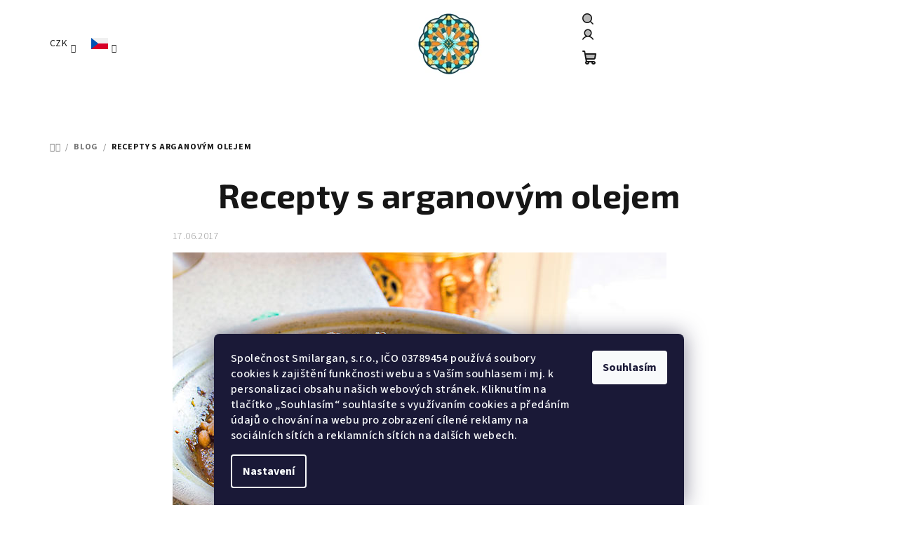

--- FILE ---
content_type: text/html; charset=utf-8
request_url: https://www.krasyorientu.cz/blog/recepty-s-arganovym-olejem/
body_size: 27248
content:
<!doctype html><html lang="cs" dir="ltr" class="header-background-light external-fonts-loaded"><head><meta charset="utf-8" /><meta name="viewport" content="width=device-width,initial-scale=1" /><title>Recepty s arganovým olejem - Krásy Orientu</title><link rel="preconnect" href="https://cdn.myshoptet.com" /><link rel="dns-prefetch" href="https://cdn.myshoptet.com" /><link rel="preload" href="https://cdn.myshoptet.com/prj/dist/master/cms/libs/jquery/jquery-1.11.3.min.js" as="script" /><link href="https://cdn.myshoptet.com/prj/dist/master/cms/templates/frontend_templates/shared/css/font-face/source-sans-3.css" rel="stylesheet"><link href="https://cdn.myshoptet.com/prj/dist/master/cms/templates/frontend_templates/shared/css/font-face/exo-2.css" rel="stylesheet"><link href="https://cdn.myshoptet.com/prj/dist/master/shop/dist/font-shoptet-14.css.d90e56d0dd782c13aabd.css" rel="stylesheet"><script>
dataLayer = [];
dataLayer.push({'shoptet' : {
    "pageId": 2935,
    "pageType": "article",
    "currency": "CZK",
    "currencyInfo": {
        "decimalSeparator": ",",
        "exchangeRate": 1,
        "priceDecimalPlaces": 0,
        "symbol": "K\u010d",
        "symbolLeft": 0,
        "thousandSeparator": " "
    },
    "language": "cs",
    "projectId": 204602,
    "cartInfo": {
        "id": null,
        "freeShipping": false,
        "freeShippingFrom": null,
        "leftToFreeGift": {
            "formattedPrice": "0 K\u010d",
            "priceLeft": 0
        },
        "freeGift": false,
        "leftToFreeShipping": {
            "priceLeft": null,
            "dependOnRegion": null,
            "formattedPrice": null
        },
        "discountCoupon": [],
        "getNoBillingShippingPrice": {
            "withoutVat": 0,
            "vat": 0,
            "withVat": 0
        },
        "cartItems": [],
        "taxMode": "ORDINARY"
    },
    "cart": [],
    "customer": {
        "priceRatio": 1,
        "priceListId": 1,
        "groupId": null,
        "registered": false,
        "mainAccount": false
    }
}});
dataLayer.push({'cookie_consent' : {
    "marketing": "denied",
    "analytics": "denied"
}});
document.addEventListener('DOMContentLoaded', function() {
    shoptet.consent.onAccept(function(agreements) {
        if (agreements.length == 0) {
            return;
        }
        dataLayer.push({
            'cookie_consent' : {
                'marketing' : (agreements.includes(shoptet.config.cookiesConsentOptPersonalisation)
                    ? 'granted' : 'denied'),
                'analytics': (agreements.includes(shoptet.config.cookiesConsentOptAnalytics)
                    ? 'granted' : 'denied')
            },
            'event': 'cookie_consent'
        });
    });
});
</script>

<!-- Google Tag Manager -->
<script>(function(w,d,s,l,i){w[l]=w[l]||[];w[l].push({'gtm.start':
new Date().getTime(),event:'gtm.js'});var f=d.getElementsByTagName(s)[0],
j=d.createElement(s),dl=l!='dataLayer'?'&l='+l:'';j.async=true;j.src=
'https://www.googletagmanager.com/gtm.js?id='+i+dl;f.parentNode.insertBefore(j,f);
})(window,document,'script','dataLayer','GTM-P649GBV');</script>
<!-- End Google Tag Manager -->

<meta property="og:type" content="article"><meta property="og:site_name" content="krasyorientu.cz"><meta property="og:url" content="https://www.krasyorientu.cz/blog/recepty-s-arganovym-olejem/"><meta property="og:title" content="Recepty s arganovým olejem - Krásy Orientu"><meta name="author" content="Krásy Orientu"><meta name="web_author" content="Shoptet.cz"><meta name="dcterms.rightsHolder" content="www.krasyorientu.cz"><meta name="robots" content="index,follow"><meta property="og:image" content="https://www.krasyorientu.cz/user/articles/images/maroko-jidlo-tajine-01.jpg"><meta property="og:description" content="Že je arganový olej výborný v kosmetice všichni víme. Jak je to ale s potravinářským arganovým olejem? Přinášíme vám pár tipů, jak obohatit pokrmy tímto marockým zlatem."><meta name="description" content="Že je arganový olej výborný v kosmetice všichni víme. Jak je to ale s potravinářským arganovým olejem? Přinášíme vám pár tipů, jak obohatit pokrmy tímto marockým zlatem."><meta name="google-site-verification" content="pMP-VahWYCdN18znKjTCiedwruJLjMPTfLGm9ZnQeQA"><meta property="article:published_time" content="17.06.2017"><meta property="article:section" content="Recepty s arganovým olejem"><style>:root {--color-primary: #FFFFFF;--color-primary-h: 0;--color-primary-s: 0%;--color-primary-l: 100%;--color-primary-hover: #FFFFFF;--color-primary-hover-h: 0;--color-primary-hover-s: 0%;--color-primary-hover-l: 100%;--color-secondary: #161616;--color-secondary-h: 0;--color-secondary-s: 0%;--color-secondary-l: 9%;--color-secondary-hover: #797272;--color-secondary-hover-h: 0;--color-secondary-hover-s: 3%;--color-secondary-hover-l: 46%;--color-tertiary: #F9F9F9;--color-tertiary-h: 0;--color-tertiary-s: 0%;--color-tertiary-l: 98%;--color-tertiary-hover: #161616;--color-tertiary-hover-h: 0;--color-tertiary-hover-s: 0%;--color-tertiary-hover-l: 9%;--color-header-background: #FFFFFF;--template-font: "Source Sans 3";--template-headings-font: "Exo 2";--header-background-url: url("[data-uri]");--cookies-notice-background: #1A1937;--cookies-notice-color: #F8FAFB;--cookies-notice-button-hover: #f5f5f5;--cookies-notice-link-hover: #27263f;--templates-update-management-preview-mode-content: "Náhled aktualizací šablony je aktivní pro váš prohlížeč."}</style>
    
    <link href="https://cdn.myshoptet.com/prj/dist/master/shop/dist/main-14.less.f13ec5b6682f50e72e8c.css" rel="stylesheet" />
                <link href="https://cdn.myshoptet.com/prj/dist/master/shop/dist/mobile-header-v1-14.less.c4f3335c797d6ea362d4.css" rel="stylesheet" />
    
    <script>var shoptet = shoptet || {};</script>
    <script src="https://cdn.myshoptet.com/prj/dist/master/shop/dist/main-3g-header.js.05f199e7fd2450312de2.js"></script>
<!-- User include --><!-- api 427(81) html code header -->
<link rel="stylesheet" href="https://cdn.myshoptet.com/usr/api2.dklab.cz/user/documents/_doplnky/instagram/204602/11/204602_11.css" type="text/css" /><style>
        :root {
            --dklab-instagram-header-color: #000000;  
            --dklab-instagram-header-background: #DDDDDD;  
            --dklab-instagram-font-weight: 700;
            --dklab-instagram-font-size: 180%;
            --dklab-instagram-logoUrl: url(https://cdn.myshoptet.com/usr/api2.dklab.cz/user/documents/_doplnky/instagram/img/logo-duha.png); 
            --dklab-instagram-logo-size-width: 40px;
            --dklab-instagram-logo-size-height: 40px;                        
            --dklab-instagram-hover-content: 0;                        
            --dklab-instagram-padding: 0px;                        
            --dklab-instagram-border-color: #888888;
            
        }
        </style>
<!-- api 550(198) html code header -->

<!-- Trackovací kód - Emailkampane.cz - ZAČÁTEK KÓDU-->
    <script>
            !function(e,r,t,a,c){ localStorage.ecr=r.referrer,localStorage.ecu=e.location.href,a=r.createElement(t),c=r.getElementsByTagName(t)[0],a.async=1,a.src="https://tr-fe.emailkampane.cz/v1/app-starter.min.js",c.parentNode.insertBefore(a,c)}(window,document,"script");
    </script>
    <script>
!function(e,r,t,a,c,k){ e.EmailcampaignsTracker=a,e.ektracker=e.ektracker||function(){ (e.ektracker.q=e.ektracker.q||[]).push(arguments)},e.ektracker.t=new Date,e.ektracker.m="",c=r.createElement(t),k=r.getElementsByTagName(t)[0],c.async=1,c.src="https://tr-fe.emailkampane.cz/v1/app.min.js",k.parentNode.insertBefore(c,k)}(window,document,"script","ektracker");
        ektracker('init', "5c506f8fadaed9");
        ektracker('pageVisit');
    </script>
    <!-- Trackovací kód - Emailkampane.cz - KONEC KÓDU-->
    
<!-- service 427(81) html code header -->
<link rel="stylesheet" href="https://cdn.myshoptet.com/usr/api2.dklab.cz/user/documents/_doplnky/instagram/font/instagramplus.css" type="text/css" />

<!-- project html code header -->
<link rel="apple-touch-icon" sizes="180x180" href="/user/documents/favicons/apple-touch-icon.png">
<link rel="icon" type="image/png" sizes="32x32" href="/user/documents/favicons/favicon-32x32.png">
<link rel="icon" type="image/png" sizes="16x16" href="/user/documents/favicons/favicon-16x16.png">
<link rel="manifest" href="/user/documents/favicons/site.webmanifest">
<link rel="mask-icon" href="/user/documents/favicons/safari-pinned-tab.svg" color="#c8cc00">
<meta name="msapplication-TileColor" content="#2b5797">
<meta name="theme-color" content="#edf200">
<meta name="msvalidate.01" content="8EF9C4B5C0388DFBE0E9011416B7FFA6" />
<meta name="google-site-verification" content="7jo09LGFX73Tz3dxA32Tnue5aUCyekybCzh7zxcuvFI" />
<meta name="facebook-domain-verification" content="vv075vz4v6gc1uoeziwjfpljnitdu1" />
<style>
/* Nastavi sirku menu na plnou sirku webu 
#navigation {
    width: 100%;
} */

/* Logo padding 0 */
#header .site-name{padding-top:0px;padding-bottom:0px} 

/* Product listing border color */
.product { border-color: #f7f7f7; }

/* Footer background color ligther gray */
footer { background-color: #fdfdfd; }
</style>
<script type="text/javascript">
    window.smartlook||(function(d) {
    var o=smartlook=function(){ o.api.push(arguments)},h=d.getElementsByTagName('head')[0];
    var c=d.createElement('script');o.api=new Array();c.async=true;c.type='text/javascript';
    c.charset='utf-8';c.src='https://rec.smartlook.com/recorder.js';h.appendChild(c);
    })(document);
    smartlook('init', '66091d9dffbbc2b6aad1fe4065041ce5a3e54d7a');
</script>
<style>
.products-block.products .p .name {text-align:center;}
.products-block .p-bottom .p-desc  {text-align: center;}
</style>


<!-- /User include --><link rel="canonical" href="https://www.krasyorientu.cz/blog/recepty-s-arganovym-olejem/" />    <script>
        var _hwq = _hwq || [];
        _hwq.push(['setKey', '619E9B98EB21CE89F3A163C2D1008875']);
        _hwq.push(['setTopPos', '0']);
        _hwq.push(['showWidget', '22']);
        (function() {
            var ho = document.createElement('script');
            ho.src = 'https://cz.im9.cz/direct/i/gjs.php?n=wdgt&sak=619E9B98EB21CE89F3A163C2D1008875';
            var s = document.getElementsByTagName('script')[0]; s.parentNode.insertBefore(ho, s);
        })();
    </script>
<script>!function(){var t={9196:function(){!function(){var t=/\[object (Boolean|Number|String|Function|Array|Date|RegExp)\]/;function r(r){return null==r?String(r):(r=t.exec(Object.prototype.toString.call(Object(r))))?r[1].toLowerCase():"object"}function n(t,r){return Object.prototype.hasOwnProperty.call(Object(t),r)}function e(t){if(!t||"object"!=r(t)||t.nodeType||t==t.window)return!1;try{if(t.constructor&&!n(t,"constructor")&&!n(t.constructor.prototype,"isPrototypeOf"))return!1}catch(t){return!1}for(var e in t);return void 0===e||n(t,e)}function o(t,r,n){this.b=t,this.f=r||function(){},this.d=!1,this.a={},this.c=[],this.e=function(t){return{set:function(r,n){u(c(r,n),t.a)},get:function(r){return t.get(r)}}}(this),i(this,t,!n);var e=t.push,o=this;t.push=function(){var r=[].slice.call(arguments,0),n=e.apply(t,r);return i(o,r),n}}function i(t,n,o){for(t.c.push.apply(t.c,n);!1===t.d&&0<t.c.length;){if("array"==r(n=t.c.shift()))t:{var i=n,a=t.a;if("string"==r(i[0])){for(var f=i[0].split("."),s=f.pop(),p=(i=i.slice(1),0);p<f.length;p++){if(void 0===a[f[p]])break t;a=a[f[p]]}try{a[s].apply(a,i)}catch(t){}}}else if("function"==typeof n)try{n.call(t.e)}catch(t){}else{if(!e(n))continue;for(var l in n)u(c(l,n[l]),t.a)}o||(t.d=!0,t.f(t.a,n),t.d=!1)}}function c(t,r){for(var n={},e=n,o=t.split("."),i=0;i<o.length-1;i++)e=e[o[i]]={};return e[o[o.length-1]]=r,n}function u(t,o){for(var i in t)if(n(t,i)){var c=t[i];"array"==r(c)?("array"==r(o[i])||(o[i]=[]),u(c,o[i])):e(c)?(e(o[i])||(o[i]={}),u(c,o[i])):o[i]=c}}window.DataLayerHelper=o,o.prototype.get=function(t){var r=this.a;t=t.split(".");for(var n=0;n<t.length;n++){if(void 0===r[t[n]])return;r=r[t[n]]}return r},o.prototype.flatten=function(){this.b.splice(0,this.b.length),this.b[0]={},u(this.a,this.b[0])}}()}},r={};function n(e){var o=r[e];if(void 0!==o)return o.exports;var i=r[e]={exports:{}};return t[e](i,i.exports,n),i.exports}n.n=function(t){var r=t&&t.__esModule?function(){return t.default}:function(){return t};return n.d(r,{a:r}),r},n.d=function(t,r){for(var e in r)n.o(r,e)&&!n.o(t,e)&&Object.defineProperty(t,e,{enumerable:!0,get:r[e]})},n.o=function(t,r){return Object.prototype.hasOwnProperty.call(t,r)},function(){"use strict";n(9196)}()}();</script><style>/* custom background */@media (min-width: 992px) {body {background-position: left top;background-repeat: repeat !important;background-attachment: scroll;}}</style>    <!-- Global site tag (gtag.js) - Google Analytics -->
    <script async src="https://www.googletagmanager.com/gtag/js?id=G-76VHY0RQYP"></script>
    <script>
        
        window.dataLayer = window.dataLayer || [];
        function gtag(){dataLayer.push(arguments);}
        

                    console.debug('default consent data');

            gtag('consent', 'default', {"ad_storage":"denied","analytics_storage":"denied","ad_user_data":"denied","ad_personalization":"denied","wait_for_update":500});
            dataLayer.push({
                'event': 'default_consent'
            });
        
        gtag('js', new Date());

                gtag('config', 'UA-177594971-1', { 'groups': "UA" });
        
                gtag('config', 'G-76VHY0RQYP', {"groups":"GA4","send_page_view":false,"content_group":"article","currency":"CZK","page_language":"cs"});
        
                gtag('config', 'AW-968562233');
        
        
        
        
        
                    gtag('event', 'page_view', {"send_to":"GA4","page_language":"cs","content_group":"article","currency":"CZK"});
        
        
        
        
        
        
        
        
        
        
        
        
        
        document.addEventListener('DOMContentLoaded', function() {
            if (typeof shoptet.tracking !== 'undefined') {
                for (var id in shoptet.tracking.bannersList) {
                    gtag('event', 'view_promotion', {
                        "send_to": "UA",
                        "promotions": [
                            {
                                "id": shoptet.tracking.bannersList[id].id,
                                "name": shoptet.tracking.bannersList[id].name,
                                "position": shoptet.tracking.bannersList[id].position
                            }
                        ]
                    });
                }
            }

            shoptet.consent.onAccept(function(agreements) {
                if (agreements.length !== 0) {
                    console.debug('gtag consent accept');
                    var gtagConsentPayload =  {
                        'ad_storage': agreements.includes(shoptet.config.cookiesConsentOptPersonalisation)
                            ? 'granted' : 'denied',
                        'analytics_storage': agreements.includes(shoptet.config.cookiesConsentOptAnalytics)
                            ? 'granted' : 'denied',
                                                                                                'ad_user_data': agreements.includes(shoptet.config.cookiesConsentOptPersonalisation)
                            ? 'granted' : 'denied',
                        'ad_personalization': agreements.includes(shoptet.config.cookiesConsentOptPersonalisation)
                            ? 'granted' : 'denied',
                        };
                    console.debug('update consent data', gtagConsentPayload);
                    gtag('consent', 'update', gtagConsentPayload);
                    dataLayer.push(
                        { 'event': 'update_consent' }
                    );
                }
            });
        });
    </script>
</head><body class="desktop id-2935 in-blog template-14 type-post one-column-body columns-4 smart-labels-active ums_forms_redesign--off ums_a11y_category_page--on ums_discussion_rating_forms--off ums_flags_display_unification--on ums_a11y_login--off mobile-header-version-1"><noscript>
    <style>
        #header {
            padding-top: 0;
            position: relative !important;
            top: 0;
        }
        .header-navigation {
            position: relative !important;
        }
        .overall-wrapper {
            margin: 0 !important;
        }
        body:not(.ready) {
            visibility: visible !important;
        }
    </style>
    <div class="no-javascript">
        <div class="no-javascript__title">Musíte změnit nastavení vašeho prohlížeče</div>
        <div class="no-javascript__text">Podívejte se na: <a href="https://www.google.com/support/bin/answer.py?answer=23852">Jak povolit JavaScript ve vašem prohlížeči</a>.</div>
        <div class="no-javascript__text">Pokud používáte software na blokování reklam, může být nutné povolit JavaScript z této stránky.</div>
        <div class="no-javascript__text">Děkujeme.</div>
    </div>
</noscript>

        <div id="fb-root"></div>
        <script>
            window.fbAsyncInit = function() {
                FB.init({
//                    appId            : 'your-app-id',
                    autoLogAppEvents : true,
                    xfbml            : true,
                    version          : 'v19.0'
                });
            };
        </script>
        <script async defer crossorigin="anonymous" src="https://connect.facebook.net/cs_CZ/sdk.js"></script>
<!-- Google Tag Manager (noscript) -->
<noscript><iframe src="https://www.googletagmanager.com/ns.html?id=GTM-P649GBV"
height="0" width="0" style="display:none;visibility:hidden"></iframe></noscript>
<!-- End Google Tag Manager (noscript) -->

    <div class="siteCookies siteCookies--bottom siteCookies--dark js-siteCookies" role="dialog" data-testid="cookiesPopup" data-nosnippet>
        <div class="siteCookies__form">
            <div class="siteCookies__content">
                <div class="siteCookies__text">
                    <span class="cookies-info__intro">Společnost Smilargan, s.r.o., IČO 03789454 používá soubory cookies k zajištění funkčnosti webu a s Vaším souhlasem i mj. k personalizaci obsahu našich webových stránek. Kliknutím na tlačítko „Souhlasím“ souhlasíte s využívaním cookies a předáním údajů o chování na webu pro zobrazení cílené reklamy na sociálních sítích a reklamních sítích na dalších webech.</span>
                </div>
                <p class="siteCookies__links">
                    <button class="siteCookies__link js-cookies-settings" aria-label="Nastavení cookies" data-testid="cookiesSettings">Nastavení</button>
                </p>
            </div>
            <div class="siteCookies__buttonWrap">
                                <button class="siteCookies__button js-cookiesConsentSubmit" value="all" aria-label="Přijmout cookies" data-testid="buttonCookiesAccept">Souhlasím</button>
            </div>
        </div>
        <script>
            document.addEventListener("DOMContentLoaded", () => {
                const siteCookies = document.querySelector('.js-siteCookies');
                document.addEventListener("scroll", shoptet.common.throttle(() => {
                    const st = document.documentElement.scrollTop;
                    if (st > 1) {
                        siteCookies.classList.add('siteCookies--scrolled');
                    } else {
                        siteCookies.classList.remove('siteCookies--scrolled');
                    }
                }, 100));
            });
        </script>
    </div>
<a href="#content" class="skip-link sr-only">Přejít na obsah</a><div class="overall-wrapper"><header id="header">
        <div class="header-top">
            <div class="container navigation-wrapper header-top-wrapper">
                <div class="navigation-tools">
                        <div class="languagesMenu">
        <button id="topNavigationDropdown" class="languagesMenu__flags" type="button" data-toggle="dropdown" aria-haspopup="true" aria-expanded="false">
            <svg aria-hidden="true" style="position: absolute; width: 0; height: 0; overflow: hidden;" version="1.1" xmlns="http://www.w3.org/2000/svg" xmlns:xlink="http://www.w3.org/1999/xlink"><defs><symbol id="shp-flag-CZ" viewBox="0 0 32 32"><title>CZ</title><path fill="#0052b4" style="fill: var(--color20, #0052b4)" d="M0 5.334h32v21.333h-32v-21.333z"></path><path fill="#d80027" style="fill: var(--color19, #d80027)" d="M32 16v10.666h-32l13.449-10.666z"></path><path fill="#f0f0f0" style="fill: var(--color21, #f0f0f0)" d="M32 5.334v10.666h-18.551l-13.449-10.666z"></path></symbol><symbol id="shp-flag-GB" viewBox="0 0 32 32"><title>GB</title><path fill="#f0f0f0" style="fill: var(--color21, #f0f0f0)" d="M0 5.333h32v21.334h-32v-21.334z"></path><path fill="#d80027" style="fill: var(--color19, #d80027)" d="M18 5.333h-4v8.667h-14v4h14v8.667h4v-8.667h14v-4h-14z"></path><path fill="#0052b4" style="fill: var(--color20, #0052b4)" d="M24.612 19.71l7.388 4.105v-4.105z"></path><path fill="#0052b4" style="fill: var(--color20, #0052b4)" d="M19.478 19.71l12.522 6.957v-1.967l-8.981-4.989z"></path><path fill="#0052b4" style="fill: var(--color20, #0052b4)" d="M28.665 26.666l-9.186-5.104v5.104z"></path><path fill="#f0f0f0" style="fill: var(--color21, #f0f0f0)" d="M19.478 19.71l12.522 6.957v-1.967l-8.981-4.989z"></path><path fill="#d80027" style="fill: var(--color19, #d80027)" d="M19.478 19.71l12.522 6.957v-1.967l-8.981-4.989z"></path><path fill="#0052b4" style="fill: var(--color20, #0052b4)" d="M5.646 19.71l-5.646 3.137v-3.137z"></path><path fill="#0052b4" style="fill: var(--color20, #0052b4)" d="M12.522 20.594v6.072h-10.929z"></path><path fill="#d80027" style="fill: var(--color19, #d80027)" d="M8.981 19.71l-8.981 4.989v1.967l12.522-6.957z"></path><path fill="#0052b4" style="fill: var(--color20, #0052b4)" d="M7.388 12.29l-7.388-4.105v4.105z"></path><path fill="#0052b4" style="fill: var(--color20, #0052b4)" d="M12.522 12.29l-12.522-6.957v1.967l8.981 4.989z"></path><path fill="#0052b4" style="fill: var(--color20, #0052b4)" d="M3.335 5.333l9.186 5.104v-5.104z"></path><path fill="#f0f0f0" style="fill: var(--color21, #f0f0f0)" d="M12.522 12.29l-12.522-6.957v1.967l8.981 4.989z"></path><path fill="#d80027" style="fill: var(--color19, #d80027)" d="M12.522 12.29l-12.522-6.957v1.967l8.981 4.989z"></path><path fill="#0052b4" style="fill: var(--color20, #0052b4)" d="M26.354 12.29l5.646-3.137v3.137z"></path><path fill="#0052b4" style="fill: var(--color20, #0052b4)" d="M19.478 11.405v-6.072h10.929z"></path><path fill="#d80027" style="fill: var(--color19, #d80027)" d="M23.019 12.29l8.981-4.989v-1.967l-12.522 6.957z"></path></symbol><symbol id="shp-flag-DE" viewBox="0 0 32 32"><title>DE</title><path fill="#d80027" style="fill: var(--color19, #d80027)" d="M0 5.333h32v21.334h-32v-21.334z"></path><path fill="#000" style="fill: var(--color9, #000)" d="M0 5.333h32v7.111h-32v-7.111z"></path><path fill="#ffda44" style="fill: var(--color17, #ffda44)" d="M0 19.555h32v7.111h-32v-7.111z"></path></symbol></defs></svg>
            <svg class="shp-flag shp-flag-CZ">
                <use xlink:href="#shp-flag-CZ"></use>
            </svg>
            <span class="caret"></span>
        </button>
        <div class="languagesMenu__content" aria-labelledby="topNavigationDropdown">
                            <div class="languagesMenu__box toggle-window js-languagesMenu__box" data-hover="true" data-target="currency">
                    <div class="languagesMenu__header languagesMenu__header--name">Měna</div>
                    <div class="languagesMenu__header languagesMenu__header--actual" data-toggle="dropdown">CZK<span class="caret"></span></div>
                    <ul class="languagesMenu__list languagesMenu__list--currency">
                                                    <li class="languagesMenu__list__item">
                                <a href="/action/Currency/changeCurrency/?currencyCode=CZK" rel="nofollow" class="languagesMenu__list__link languagesMenu__list__link--currency">CZK</a>
                            </li>
                                                    <li class="languagesMenu__list__item">
                                <a href="/action/Currency/changeCurrency/?currencyCode=EUR" rel="nofollow" class="languagesMenu__list__link languagesMenu__list__link--currency">EUR</a>
                            </li>
                                                    <li class="languagesMenu__list__item">
                                <a href="/action/Currency/changeCurrency/?currencyCode=HUF" rel="nofollow" class="languagesMenu__list__link languagesMenu__list__link--currency">HUF</a>
                            </li>
                                                    <li class="languagesMenu__list__item">
                                <a href="/action/Currency/changeCurrency/?currencyCode=PLN" rel="nofollow" class="languagesMenu__list__link languagesMenu__list__link--currency">PLN</a>
                            </li>
                                            </ul>
                </div>
                                        <div class="languagesMenu__box toggle-window js-languagesMenu__box" data-hover="true" data-target="language">
                    <div class="languagesMenu__header languagesMenu__header--name">Jazyk</div>
                    <div class="languagesMenu__header languagesMenu__header--actual" data-toggle="dropdown">
                                                                                    
    <svg class="shp-flag shp-flag-CZ">
        <use xlink:href="#shp-flag-CZ"></use>
    </svg>

                                                                                                                                                                                    <span class="caret"></span>
                    </div>
                    <ul class="languagesMenu__list languagesMenu__list--language">
                                                    <li>
                                <a href="/action/Language/changeLanguage/?language=cs" rel="nofollow" class="languagesMenu__list__link">
                                    <svg class="shp-flag shp-flag-CZ">
                                        <use xlink:href="#shp-flag-CZ"></use>
                                    </svg>
                                    <span class="languagesMenu__list__name languagesMenu__list__name--actual">Čeština</span>
                                </a>
                            </li>
                                                    <li>
                                <a href="/action/Language/changeLanguage/?language=en" rel="nofollow" class="languagesMenu__list__link">
                                    <svg class="shp-flag shp-flag-GB">
                                        <use xlink:href="#shp-flag-GB"></use>
                                    </svg>
                                    <span class="languagesMenu__list__name">English</span>
                                </a>
                            </li>
                                                    <li>
                                <a href="/action/Language/changeLanguage/?language=de" rel="nofollow" class="languagesMenu__list__link">
                                    <svg class="shp-flag shp-flag-DE">
                                        <use xlink:href="#shp-flag-DE"></use>
                                    </svg>
                                    <span class="languagesMenu__list__name">Deutsch</span>
                                </a>
                            </li>
                                            </ul>
                </div>
                    </div>
    </div>
                </div>
                <div class="site-name"><a href="/" data-testid="linkWebsiteLogo"><img src="https://cdn.myshoptet.com/usr/www.krasyorientu.cz/user/logos/logo-5.png" alt="Krásy Orientu" fetchpriority="low" /></a></div>                <div class="navigation-buttons">
                    <a href="#" class="toggle-window" data-target="search" data-testid="linkSearchIcon"><i class="icon-search"></i><span class="sr-only">Hledat</span></a>
                                                                                                                                            <a href="/login/?backTo=%2Fblog%2Frecepty-s-arganovym-olejem%2F" class="top-nav-button top-nav-button-login login toggle-window" data-target="login" data-testid="signin" rel="nofollow"><i class="icon-login"></i><span class="sr-only">Přihlášení</span></a>
                                                                                                                                
    <a href="/kosik/" class="btn btn-icon toggle-window cart-count" data-target="cart" data-testid="headerCart" rel="nofollow" aria-haspopup="dialog" aria-expanded="false" aria-controls="cart-widget">
        <span class="icon-cart"></span>
                <span class="sr-only">Nákupní košík</span>
        
    
            </a>
                    <a href="#" class="toggle-window" data-target="navigation" data-testid="hamburgerMenu"></a>
                </div>
                <div class="user-action">
                                            <div class="user-action-in"><div class="user-action-login popup-widget login-widget"><div class="popup-widget-inner"><h2 id="loginHeading">Přihlášení k vašemu účtu</h2><div id="customerLogin"><form action="/action/Customer/Login/" method="post" id="formLoginIncluded" class="csrf-enabled formLogin" data-testid="formLogin"><input type="hidden" name="referer" value="" /><div class="form-group"><div class="input-wrapper email js-validated-element-wrapper no-label"><input type="email" name="email" class="form-control" autofocus placeholder="E-mailová adresa (např. jan@novak.cz)" data-testid="inputEmail" autocomplete="email" required /></div></div><div class="form-group"><div class="input-wrapper password js-validated-element-wrapper no-label"><input type="password" name="password" class="form-control" placeholder="Heslo" data-testid="inputPassword" autocomplete="current-password" required /><span class="no-display">Nemůžete vyplnit toto pole</span><input type="text" name="surname" value="" class="no-display" /></div></div><div class="form-group"><div class="login-wrapper"><button type="submit" class="btn btn-secondary btn-text btn-login" data-testid="buttonSubmit">Přihlásit se</button><div class="password-helper"><a href="/registrace/" data-testid="signup" rel="nofollow">Nová registrace</a><a href="/klient/zapomenute-heslo/" rel="nofollow">Zapomenuté heslo</a></div></div></div><div class="social-login-buttons"><div class="social-login-buttons-divider"><span>nebo</span></div><div class="form-group"><a href="/action/Social/login/?provider=Facebook" class="login-btn facebook" rel="nofollow"><span class="login-facebook-icon"><i class="icon-facebook-square"></i></span><strong>Přihlásit se přes Facebook</strong></a></div><div class="form-group"><a href="/action/Social/login/?provider=Google" class="login-btn google" rel="nofollow"><span class="login-google-icon"></span><strong>Přihlásit se přes Google</strong></a></div></div></form>
</div></div></div>
    <div id="cart-widget" class="user-action-cart popup-widget cart-widget loader-wrapper" data-testid="popupCartWidget" role="dialog" aria-hidden="true">
        <div class="popup-widget-inner cart-widget-inner place-cart-here">
            <div class="loader-overlay">
                <div class="loader"></div>
            </div>
        </div>
    </div>

    <div class="user-action-search popup-widget search-widget search stay-open" itemscope itemtype="https://schema.org/WebSite" data-testid="searchWidget">
        <span href="#" class="search-widget-close toggle-window" data-target="search" data-testid="linkSearchIcon"></span>
        <meta itemprop="headline" content="Blog"/><meta itemprop="url" content="https://www.krasyorientu.cz"/><meta itemprop="text" content="Že je arganový olej výborný v kosmetice všichni víme. Jak je to ale s potravinářským arganovým olejem? Přinášíme vám pár tipů, jak obohatit pokrmy tímto marockým zlatem."/>        <form action="/action/ProductSearch/prepareString/" method="post"
    id="formSearchForm" class="search-form compact-form js-search-main"
    itemprop="potentialAction" itemscope itemtype="https://schema.org/SearchAction" data-testid="searchForm">
    <fieldset>
        <meta itemprop="target"
            content="https://www.krasyorientu.cz/vyhledavani/?string={string}"/>
        <input type="hidden" name="language" value="cs"/>
        
    <span class="search-form-input-group">
        
    <span class="search-input-icon" aria-hidden="true"></span>

<input
    type="search"
    name="string"
        class="query-input form-control search-input js-search-input"
    placeholder="Napište, co hledáte"
    autocomplete="off"
    required
    itemprop="query-input"
    aria-label="Vyhledávání"
    data-testid="searchInput"
>
        <button type="submit" class="btn btn-default search-button" data-testid="searchBtn">Hledat</button>
    </span>

    </fieldset>
</form>
    </div>
</div>
                                    </div>
            </div>
        </div>
        <div class="header-bottom">
            <div class="navigation-wrapper header-bottom-wrapper">
                <nav id="navigation" aria-label="Hlavní menu" data-collapsible="true"><div class="navigation-in menu"><ul class="menu-level-1" role="menubar" data-testid="headerMenuItems"><li class="menu-item-3194" role="none"><a href="/slevy/" data-testid="headerMenuItem" role="menuitem" aria-expanded="false"><b>BLACK FRIDAY</b></a></li>
<li class="menu-item-2629 ext" role="none"><a href="/arabske-parfemy/" data-testid="headerMenuItem" role="menuitem" aria-haspopup="true" aria-expanded="false"><b>Arabské parfémy</b><span class="submenu-arrow"></span></a><ul class="menu-level-2" aria-label="Arabské parfémy" tabindex="-1" role="menu"><li class="menu-item-2632" role="none"><a href="/arabske-parfemy-pro-muze/" class="menu-image" data-testid="headerMenuItem" tabindex="-1" aria-hidden="true"><img src="data:image/svg+xml,%3Csvg%20width%3D%22140%22%20height%3D%22100%22%20xmlns%3D%22http%3A%2F%2Fwww.w3.org%2F2000%2Fsvg%22%3E%3C%2Fsvg%3E" alt="" aria-hidden="true" width="140" height="100"  data-src="https://cdn.myshoptet.com/usr/www.krasyorientu.cz/user/categories/thumb/black-amsterdam-2.jpg" fetchpriority="low" /></a><div><a href="/arabske-parfemy-pro-muze/" data-testid="headerMenuItem" role="menuitem"><span>Arabské parfémy pro muže</span></a>
                        </div></li><li class="menu-item-2635" role="none"><a href="/orientalni-parfemy-pro-zeny/" class="menu-image" data-testid="headerMenuItem" tabindex="-1" aria-hidden="true"><img src="data:image/svg+xml,%3Csvg%20width%3D%22140%22%20height%3D%22100%22%20xmlns%3D%22http%3A%2F%2Fwww.w3.org%2F2000%2Fsvg%22%3E%3C%2Fsvg%3E" alt="" aria-hidden="true" width="140" height="100"  data-src="https://cdn.myshoptet.com/usr/www.krasyorientu.cz/user/categories/thumb/vivid-pink-2.jpg" fetchpriority="low" /></a><div><a href="/orientalni-parfemy-pro-zeny/" data-testid="headerMenuItem" role="menuitem"><span>Orientální parfémy pro ženy</span></a>
                        </div></li><li class="menu-item-2638" role="none"><a href="/parfemy-do-auta/" class="menu-image" data-testid="headerMenuItem" tabindex="-1" aria-hidden="true"><img src="data:image/svg+xml,%3Csvg%20width%3D%22140%22%20height%3D%22100%22%20xmlns%3D%22http%3A%2F%2Fwww.w3.org%2F2000%2Fsvg%22%3E%3C%2Fsvg%3E" alt="" aria-hidden="true" width="140" height="100"  data-src="https://cdn.myshoptet.com/usr/www.krasyorientu.cz/user/categories/thumb/auto.png" fetchpriority="low" /></a><div><a href="/parfemy-do-auta/" data-testid="headerMenuItem" role="menuitem"><span>Parfémy do auta</span></a>
                        </div></li><li class="menu-item-3120" role="none"><a href="/bytove-parfemy/" class="menu-image" data-testid="headerMenuItem" tabindex="-1" aria-hidden="true"><img src="data:image/svg+xml,%3Csvg%20width%3D%22140%22%20height%3D%22100%22%20xmlns%3D%22http%3A%2F%2Fwww.w3.org%2F2000%2Fsvg%22%3E%3C%2Fsvg%3E" alt="" aria-hidden="true" width="140" height="100"  data-src="https://cdn.myshoptet.com/usr/www.krasyorientu.cz/user/categories/thumb/parem.jpg" fetchpriority="low" /></a><div><a href="/bytove-parfemy/" data-testid="headerMenuItem" role="menuitem"><span>Bytové parfémy</span></a>
                        </div></li><li class="menu-item-3123" role="none"><a href="/bakhoory-a-kadidelnice/" class="menu-image" data-testid="headerMenuItem" tabindex="-1" aria-hidden="true"><img src="data:image/svg+xml,%3Csvg%20width%3D%22140%22%20height%3D%22100%22%20xmlns%3D%22http%3A%2F%2Fwww.w3.org%2F2000%2Fsvg%22%3E%3C%2Fsvg%3E" alt="" aria-hidden="true" width="140" height="100"  data-src="https://cdn.myshoptet.com/usr/www.krasyorientu.cz/user/categories/thumb/fakhar-al-arab.jpeg" fetchpriority="low" /></a><div><a href="/bakhoory-a-kadidelnice/" data-testid="headerMenuItem" role="menuitem"><span>Bakhoory a kadidelnice</span></a>
                        </div></li><li class="menu-item-3200" role="none"><a href="/telove-spreje-body-mist-telove-mlhy/" class="menu-image" data-testid="headerMenuItem" tabindex="-1" aria-hidden="true"><img src="data:image/svg+xml,%3Csvg%20width%3D%22140%22%20height%3D%22100%22%20xmlns%3D%22http%3A%2F%2Fwww.w3.org%2F2000%2Fsvg%22%3E%3C%2Fsvg%3E" alt="" aria-hidden="true" width="140" height="100"  data-src="https://cdn.myshoptet.com/usr/www.krasyorientu.cz/user/categories/thumb/brume-floral-bloom.jpg" fetchpriority="low" /></a><div><a href="/telove-spreje-body-mist-telove-mlhy/" data-testid="headerMenuItem" role="menuitem"><span>Tělové spreje | Body mist | Tělové mlhy</span></a>
                        </div></li><li class="menu-item-3210" role="none"><a href="/kvetinove-parfemy/" class="menu-image" data-testid="headerMenuItem" tabindex="-1" aria-hidden="true"><img src="data:image/svg+xml,%3Csvg%20width%3D%22140%22%20height%3D%22100%22%20xmlns%3D%22http%3A%2F%2Fwww.w3.org%2F2000%2Fsvg%22%3E%3C%2Fsvg%3E" alt="" aria-hidden="true" width="140" height="100"  data-src="https://cdn.myshoptet.com/usr/www.krasyorientu.cz/user/categories/thumb/cat2.png" fetchpriority="low" /></a><div><a href="/kvetinove-parfemy/" data-testid="headerMenuItem" role="menuitem"><span>Květinové parfémy</span></a>
                        </div></li><li class="menu-item-3213" role="none"><a href="/ovocne-parfemy/" class="menu-image" data-testid="headerMenuItem" tabindex="-1" aria-hidden="true"><img src="data:image/svg+xml,%3Csvg%20width%3D%22140%22%20height%3D%22100%22%20xmlns%3D%22http%3A%2F%2Fwww.w3.org%2F2000%2Fsvg%22%3E%3C%2Fsvg%3E" alt="" aria-hidden="true" width="140" height="100"  data-src="https://cdn.myshoptet.com/usr/www.krasyorientu.cz/user/categories/thumb/ovoce.png" fetchpriority="low" /></a><div><a href="/ovocne-parfemy/" data-testid="headerMenuItem" role="menuitem"><span>Ovocné parfémy</span></a>
                        </div></li><li class="menu-item-3216" role="none"><a href="/orientalni-a-exoticke-parfemy/" class="menu-image" data-testid="headerMenuItem" tabindex="-1" aria-hidden="true"><img src="data:image/svg+xml,%3Csvg%20width%3D%22140%22%20height%3D%22100%22%20xmlns%3D%22http%3A%2F%2Fwww.w3.org%2F2000%2Fsvg%22%3E%3C%2Fsvg%3E" alt="" aria-hidden="true" width="140" height="100"  data-src="https://cdn.myshoptet.com/usr/www.krasyorientu.cz/user/categories/thumb/orient.png" fetchpriority="low" /></a><div><a href="/orientalni-a-exoticke-parfemy/" data-testid="headerMenuItem" role="menuitem"><span>Orientální a exotické parfémy</span></a>
                        </div></li><li class="menu-item-3219" role="none"><a href="/drevite-parfemy/" class="menu-image" data-testid="headerMenuItem" tabindex="-1" aria-hidden="true"><img src="data:image/svg+xml,%3Csvg%20width%3D%22140%22%20height%3D%22100%22%20xmlns%3D%22http%3A%2F%2Fwww.w3.org%2F2000%2Fsvg%22%3E%3C%2Fsvg%3E" alt="" aria-hidden="true" width="140" height="100"  data-src="https://cdn.myshoptet.com/usr/www.krasyorientu.cz/user/categories/thumb/cat9.png" fetchpriority="low" /></a><div><a href="/drevite-parfemy/" data-testid="headerMenuItem" role="menuitem"><span>Dřevité parfémy</span></a>
                        </div></li><li class="menu-item-3222" role="none"><a href="/svezi-a-citrusove-parfemy/" class="menu-image" data-testid="headerMenuItem" tabindex="-1" aria-hidden="true"><img src="data:image/svg+xml,%3Csvg%20width%3D%22140%22%20height%3D%22100%22%20xmlns%3D%22http%3A%2F%2Fwww.w3.org%2F2000%2Fsvg%22%3E%3C%2Fsvg%3E" alt="" aria-hidden="true" width="140" height="100"  data-src="https://cdn.myshoptet.com/usr/www.krasyorientu.cz/user/categories/thumb/cat6.jpg" fetchpriority="low" /></a><div><a href="/svezi-a-citrusove-parfemy/" data-testid="headerMenuItem" role="menuitem"><span>Svěží a citrusové parfémy</span></a>
                        </div></li><li class="menu-item-3225" role="none"><a href="/korenene-parfemy/" class="menu-image" data-testid="headerMenuItem" tabindex="-1" aria-hidden="true"><img src="data:image/svg+xml,%3Csvg%20width%3D%22140%22%20height%3D%22100%22%20xmlns%3D%22http%3A%2F%2Fwww.w3.org%2F2000%2Fsvg%22%3E%3C%2Fsvg%3E" alt="" aria-hidden="true" width="140" height="100"  data-src="https://cdn.myshoptet.com/usr/www.krasyorientu.cz/user/categories/thumb/koreni.png" fetchpriority="low" /></a><div><a href="/korenene-parfemy/" data-testid="headerMenuItem" role="menuitem"><span>Kořeněné parfémy</span></a>
                        </div></li><li class="menu-item-3228" role="none"><a href="/gurmanske-parfemy/" class="menu-image" data-testid="headerMenuItem" tabindex="-1" aria-hidden="true"><img src="data:image/svg+xml,%3Csvg%20width%3D%22140%22%20height%3D%22100%22%20xmlns%3D%22http%3A%2F%2Fwww.w3.org%2F2000%2Fsvg%22%3E%3C%2Fsvg%3E" alt="" aria-hidden="true" width="140" height="100"  data-src="https://cdn.myshoptet.com/usr/www.krasyorientu.cz/user/categories/thumb/gourman.png" fetchpriority="low" /></a><div><a href="/gurmanske-parfemy/" data-testid="headerMenuItem" role="menuitem"><span>Gurmánské parfémy</span></a>
                        </div></li><li class="menu-item-3231" role="none"><a href="/pudrove-a-mosusove-parfemy/" class="menu-image" data-testid="headerMenuItem" tabindex="-1" aria-hidden="true"><img src="data:image/svg+xml,%3Csvg%20width%3D%22140%22%20height%3D%22100%22%20xmlns%3D%22http%3A%2F%2Fwww.w3.org%2F2000%2Fsvg%22%3E%3C%2Fsvg%3E" alt="" aria-hidden="true" width="140" height="100"  data-src="https://cdn.myshoptet.com/usr/www.krasyorientu.cz/user/categories/thumb/cat3.png" fetchpriority="low" /></a><div><a href="/pudrove-a-mosusove-parfemy/" data-testid="headerMenuItem" role="menuitem"><span>Pudrové a mošusové parfémy</span></a>
                        </div></li><li class="menu-item-3234" role="none"><a href="/niche-parfemy/" class="menu-image" data-testid="headerMenuItem" tabindex="-1" aria-hidden="true"><img src="data:image/svg+xml,%3Csvg%20width%3D%22140%22%20height%3D%22100%22%20xmlns%3D%22http%3A%2F%2Fwww.w3.org%2F2000%2Fsvg%22%3E%3C%2Fsvg%3E" alt="" aria-hidden="true" width="140" height="100"  data-src="https://cdn.myshoptet.com/usr/www.krasyorientu.cz/user/categories/thumb/bb6b7ed70729edb2ffe0d97e0e2caa94.jpg" fetchpriority="low" /></a><div><a href="/niche-parfemy/" data-testid="headerMenuItem" role="menuitem"><span>Niche parfémy</span></a>
                        </div></li></ul></li>
<li class="menu-item-2542 ext" role="none"><a href="/kosmetika-a-krasa/" data-testid="headerMenuItem" role="menuitem" aria-haspopup="true" aria-expanded="false"><b>Kosmetika a krása</b><span class="submenu-arrow"></span></a><ul class="menu-level-2" aria-label="Kosmetika a krása" tabindex="-1" role="menu"><li class="menu-item-3266 has-third-level" role="none"><a href="/turecka-kosmetika/" class="menu-image" data-testid="headerMenuItem" tabindex="-1" aria-hidden="true"><img src="data:image/svg+xml,%3Csvg%20width%3D%22140%22%20height%3D%22100%22%20xmlns%3D%22http%3A%2F%2Fwww.w3.org%2F2000%2Fsvg%22%3E%3C%2Fsvg%3E" alt="" aria-hidden="true" width="140" height="100"  data-src="https://cdn.myshoptet.com/usr/www.krasyorientu.cz/user/categories/thumb/gel2.jpg" fetchpriority="low" /></a><div><a href="/turecka-kosmetika/" data-testid="headerMenuItem" role="menuitem"><span>Turecká kosmetika</span></a>
                                                    <ul class="menu-level-3" role="menu">
                                                                    <li class="menu-item-3269" role="none">
                                        <a href="/pece-o-vlasy-2/" data-testid="headerMenuItem" role="menuitem">
                                            Péče o vlasy</a>                                    </li>
                                                                    <li class="menu-item-3272" role="none">
                                        <a href="/pece-o-plet/" data-testid="headerMenuItem" role="menuitem">
                                            Péče o pleť</a>                                    </li>
                                                                    <li class="menu-item-3275" role="none">
                                        <a href="/doplnky-stravy/" data-testid="headerMenuItem" role="menuitem">
                                            Doplňky stravy</a>                                    </li>
                                                            </ul>
                        </div></li><li class="menu-item-3254 has-third-level" role="none"><a href="/egyptska-kosmetika/" class="menu-image" data-testid="headerMenuItem" tabindex="-1" aria-hidden="true"><img src="data:image/svg+xml,%3Csvg%20width%3D%22140%22%20height%3D%22100%22%20xmlns%3D%22http%3A%2F%2Fwww.w3.org%2F2000%2Fsvg%22%3E%3C%2Fsvg%3E" alt="" aria-hidden="true" width="140" height="100"  data-src="https://cdn.myshoptet.com/usr/www.krasyorientu.cz/user/categories/thumb/kategorie-1.png" fetchpriority="low" /></a><div><a href="/egyptska-kosmetika/" data-testid="headerMenuItem" role="menuitem"><span>Egyptská kosmetika</span></a>
                                                    <ul class="menu-level-3" role="menu">
                                                                    <li class="menu-item-3257" role="none">
                                        <a href="/kremove-deodoranty-oud/" data-testid="headerMenuItem" role="menuitem">
                                            Krémové deodoranty OUD</a>                                    </li>
                                                                    <li class="menu-item-3260" role="none">
                                        <a href="/pletove-kremy-a-sera/" data-testid="headerMenuItem" role="menuitem">
                                            Pleťové krémy a séra</a>                                    </li>
                                                                    <li class="menu-item-3263" role="none">
                                        <a href="/pece-o-vlasy/" data-testid="headerMenuItem" role="menuitem">
                                            Péče o vlasy</a>                                    </li>
                                                            </ul>
                        </div></li><li class="menu-item-2665" role="none"><a href="/mydla-aleppo/" class="menu-image" data-testid="headerMenuItem" tabindex="-1" aria-hidden="true"><img src="data:image/svg+xml,%3Csvg%20width%3D%22140%22%20height%3D%22100%22%20xmlns%3D%22http%3A%2F%2Fwww.w3.org%2F2000%2Fsvg%22%3E%3C%2Fsvg%3E" alt="" aria-hidden="true" width="140" height="100"  data-src="https://cdn.myshoptet.com/usr/www.krasyorientu.cz/user/categories/thumb/aleppo.png" fetchpriority="low" /></a><div><a href="/mydla-aleppo/" data-testid="headerMenuItem" role="menuitem"><span>Mýdla Aleppo</span></a>
                        </div></li></ul></li>
<li class="menu-item-2545 ext" role="none"><a href="/moda/" data-testid="headerMenuItem" role="menuitem" aria-haspopup="true" aria-expanded="false"><b>Móda</b><span class="submenu-arrow"></span></a><ul class="menu-level-2" aria-label="Móda" tabindex="-1" role="menu"><li class="menu-item-2674 has-third-level" role="none"><a href="/doplnky/" class="menu-image" data-testid="headerMenuItem" tabindex="-1" aria-hidden="true"><img src="data:image/svg+xml,%3Csvg%20width%3D%22140%22%20height%3D%22100%22%20xmlns%3D%22http%3A%2F%2Fwww.w3.org%2F2000%2Fsvg%22%3E%3C%2Fsvg%3E" alt="" aria-hidden="true" width="140" height="100"  data-src="https://cdn.myshoptet.com/usr/www.krasyorientu.cz/user/categories/thumb/doplnky-01.jpg" fetchpriority="low" /></a><div><a href="/doplnky/" data-testid="headerMenuItem" role="menuitem"><span>Doplňky</span></a>
                                                    <ul class="menu-level-3" role="menu">
                                                                    <li class="menu-item-3021" role="none">
                                        <a href="/pasky/" data-testid="headerMenuItem" role="menuitem">
                                            Pásky</a>                                    </li>
                                                                    <li class="menu-item-2683" role="none">
                                        <a href="/celenky-a-sponky/" data-testid="headerMenuItem" role="menuitem">
                                            Čelenky a sponky</a>                                    </li>
                                                                    <li class="menu-item-2698" role="none">
                                        <a href="/satky/" data-testid="headerMenuItem" role="menuitem">
                                            Šátky</a>                                    </li>
                                                                    <li class="menu-item-2686" role="none">
                                        <a href="/ruzence/" data-testid="headerMenuItem" role="menuitem">
                                            Růžence</a>                                    </li>
                                                                    <li class="menu-item-2695" role="none">
                                        <a href="/privesky-a-klicenky/" data-testid="headerMenuItem" role="menuitem">
                                            Přívěsky a klíčenky</a>                                    </li>
                                                                    <li class="menu-item-2692" role="none">
                                        <a href="/kabelky/" data-testid="headerMenuItem" role="menuitem">
                                            Kabelky</a>                                    </li>
                                                                    <li class="menu-item-2701" role="none">
                                        <a href="/obuv/" data-testid="headerMenuItem" role="menuitem">
                                            Obuv</a>                                    </li>
                                                                    <li class="menu-item-2704" role="none">
                                        <a href="/turbany/" data-testid="headerMenuItem" role="menuitem">
                                            Turbany</a>                                    </li>
                                                                    <li class="menu-item-3027" role="none">
                                        <a href="/klobouky-a-cepice/" data-testid="headerMenuItem" role="menuitem">
                                            Klobouky a čepice</a>                                    </li>
                                                            </ul>
                        </div></li><li class="menu-item-2677 has-third-level" role="none"><a href="/bizuterie/" class="menu-image" data-testid="headerMenuItem" tabindex="-1" aria-hidden="true"><img src="data:image/svg+xml,%3Csvg%20width%3D%22140%22%20height%3D%22100%22%20xmlns%3D%22http%3A%2F%2Fwww.w3.org%2F2000%2Fsvg%22%3E%3C%2Fsvg%3E" alt="" aria-hidden="true" width="140" height="100"  data-src="https://cdn.myshoptet.com/usr/www.krasyorientu.cz/user/categories/thumb/bizuterie.jpg" fetchpriority="low" /></a><div><a href="/bizuterie/" data-testid="headerMenuItem" role="menuitem"><span>Bižuterie</span></a>
                                                    <ul class="menu-level-3" role="menu">
                                                                    <li class="menu-item-2710" role="none">
                                        <a href="/retizky-na-nohu/" data-testid="headerMenuItem" role="menuitem">
                                            Řetízky na nohu</a>                                    </li>
                                                                    <li class="menu-item-2713" role="none">
                                        <a href="/bizuterni-sety/" data-testid="headerMenuItem" role="menuitem">
                                            Bižuterní sety</a>                                    </li>
                                                                    <li class="menu-item-2716" role="none">
                                        <a href="/naramky/" data-testid="headerMenuItem" role="menuitem">
                                            Náramky</a>                                    </li>
                                                                    <li class="menu-item-2722" role="none">
                                        <a href="/nausnice/" data-testid="headerMenuItem" role="menuitem">
                                            Náušnice</a>                                    </li>
                                                                    <li class="menu-item-2725" role="none">
                                        <a href="/nahrdelniky/" data-testid="headerMenuItem" role="menuitem">
                                            Náhrdelníky</a>                                    </li>
                                                                    <li class="menu-item-2728" role="none">
                                        <a href="/prsteny/" data-testid="headerMenuItem" role="menuitem">
                                            Prsteny</a>                                    </li>
                                                            </ul>
                        </div></li><li class="menu-item-2680 has-third-level" role="none"><a href="/obleceni/" class="menu-image" data-testid="headerMenuItem" tabindex="-1" aria-hidden="true"><img src="data:image/svg+xml,%3Csvg%20width%3D%22140%22%20height%3D%22100%22%20xmlns%3D%22http%3A%2F%2Fwww.w3.org%2F2000%2Fsvg%22%3E%3C%2Fsvg%3E" alt="" aria-hidden="true" width="140" height="100"  data-src="https://cdn.myshoptet.com/usr/www.krasyorientu.cz/user/categories/thumb/obleceni.jpg" fetchpriority="low" /></a><div><a href="/obleceni/" data-testid="headerMenuItem" role="menuitem"><span>Oblečení</span></a>
                                                    <ul class="menu-level-3" role="menu">
                                                                    <li class="menu-item-2734" role="none">
                                        <a href="/brisni-tance/" data-testid="headerMenuItem" role="menuitem">
                                            Břišní tance</a>                                    </li>
                                                                    <li class="menu-item-2737" role="none">
                                        <a href="/turecke-kalhoty/" data-testid="headerMenuItem" role="menuitem">
                                            Turecké kalhoty</a>                                    </li>
                                                                    <li class="menu-item-2986" role="none">
                                        <a href="/detske-obleceni/" data-testid="headerMenuItem" role="menuitem">
                                            Dětské oblečení</a>                                    </li>
                                                                    <li class="menu-item-3039" role="none">
                                        <a href="/tuniky-a-kimona/" data-testid="headerMenuItem" role="menuitem">
                                            Tuniky a kimona</a>                                    </li>
                                                            </ul>
                        </div></li></ul></li>
<li class="menu-item-2551 ext" role="none"><a href="/domov-a-dekorace/" data-testid="headerMenuItem" role="menuitem" aria-haspopup="true" aria-expanded="false"><b>Domov a dekorace</b><span class="submenu-arrow"></span></a><ul class="menu-level-2" aria-label="Domov a dekorace" tabindex="-1" role="menu"><li class="menu-item-2809 has-third-level" role="none"><a href="/koupelna/" class="menu-image" data-testid="headerMenuItem" tabindex="-1" aria-hidden="true"><img src="data:image/svg+xml,%3Csvg%20width%3D%22140%22%20height%3D%22100%22%20xmlns%3D%22http%3A%2F%2Fwww.w3.org%2F2000%2Fsvg%22%3E%3C%2Fsvg%3E" alt="" aria-hidden="true" width="140" height="100"  data-src="https://cdn.myshoptet.com/usr/www.krasyorientu.cz/user/categories/thumb/koupelna-01.jpg" fetchpriority="low" /></a><div><a href="/koupelna/" data-testid="headerMenuItem" role="menuitem"><span>Koupelna</span></a>
                                                    <ul class="menu-level-3" role="menu">
                                                                    <li class="menu-item-2812" role="none">
                                        <a href="/misky-a-davkovace/" data-testid="headerMenuItem" role="menuitem">
                                            Misky a dávkovače</a>                                    </li>
                                                                    <li class="menu-item-3049" role="none">
                                        <a href="/umyvadla/" data-testid="headerMenuItem" role="menuitem">
                                            Umyvadla</a>                                    </li>
                                                            </ul>
                        </div></li><li class="menu-item-2815 has-third-level" role="none"><a href="/dekorace/" class="menu-image" data-testid="headerMenuItem" tabindex="-1" aria-hidden="true"><img src="data:image/svg+xml,%3Csvg%20width%3D%22140%22%20height%3D%22100%22%20xmlns%3D%22http%3A%2F%2Fwww.w3.org%2F2000%2Fsvg%22%3E%3C%2Fsvg%3E" alt="" aria-hidden="true" width="140" height="100"  data-src="https://cdn.myshoptet.com/usr/www.krasyorientu.cz/user/categories/thumb/dekorace-01.jpg" fetchpriority="low" /></a><div><a href="/dekorace/" data-testid="headerMenuItem" role="menuitem"><span>Dekorace</span></a>
                                                    <ul class="menu-level-3" role="menu">
                                                                    <li class="menu-item-3044" role="none">
                                        <a href="/makrame-a-lapace-snu/" data-testid="headerMenuItem" role="menuitem">
                                            Makramé a lapače snů</a>                                    </li>
                                                                    <li class="menu-item-2869" role="none">
                                        <a href="/svicky/" data-testid="headerMenuItem" role="menuitem">
                                            Svíčky</a>                                    </li>
                                                                    <li class="menu-item-2872" role="none">
                                        <a href="/sperkovnice/" data-testid="headerMenuItem" role="menuitem">
                                            Šperkovnice</a>                                    </li>
                                                                    <li class="menu-item-2878" role="none">
                                        <a href="/zrcadla/" data-testid="headerMenuItem" role="menuitem">
                                            Zrcadla</a>                                    </li>
                                                                    <li class="menu-item-2881" role="none">
                                        <a href="/povlaky-na-polstare/" data-testid="headerMenuItem" role="menuitem">
                                            Povlaky na polštáře</a>                                    </li>
                                                                    <li class="menu-item-2884" role="none">
                                        <a href="/taburety/" data-testid="headerMenuItem" role="menuitem">
                                            Taburety</a>                                    </li>
                                                                    <li class="menu-item-2887" role="none">
                                        <a href="/trasne-a-strapce/" data-testid="headerMenuItem" role="menuitem">
                                            Třásně a střapce</a>                                    </li>
                                                                    <li class="menu-item-2959" role="none">
                                        <a href="/vazy/" data-testid="headerMenuItem" role="menuitem">
                                            Vázy</a>                                    </li>
                                                                    <li class="menu-item-2997" role="none">
                                        <a href="/pledy-a-prehozy/" data-testid="headerMenuItem" role="menuitem">
                                            Plédy a přehozy</a>                                    </li>
                                                                    <li class="menu-item-3033" role="none">
                                        <a href="/kose-a-kosiky/" data-testid="headerMenuItem" role="menuitem">
                                            Koše a košíky</a>                                    </li>
                                                                    <li class="menu-item-3047" role="none">
                                        <a href="/dekorace-na-zed/" data-testid="headerMenuItem" role="menuitem">
                                            Dekorace na zeď</a>                                    </li>
                                                            </ul>
                        </div></li><li class="menu-item-2818 has-third-level" role="none"><a href="/grand-bazaar/" class="menu-image" data-testid="headerMenuItem" tabindex="-1" aria-hidden="true"><img src="data:image/svg+xml,%3Csvg%20width%3D%22140%22%20height%3D%22100%22%20xmlns%3D%22http%3A%2F%2Fwww.w3.org%2F2000%2Fsvg%22%3E%3C%2Fsvg%3E" alt="" aria-hidden="true" width="140" height="100"  data-src="https://cdn.myshoptet.com/usr/www.krasyorientu.cz/user/categories/thumb/grand-bazaar-01.jpg" fetchpriority="low" /></a><div><a href="/grand-bazaar/" data-testid="headerMenuItem" role="menuitem"><span>Grand Bazaar</span></a>
                                                    <ul class="menu-level-3" role="menu">
                                                                    <li class="menu-item-2857" role="none">
                                        <a href="/amulety/" data-testid="headerMenuItem" role="menuitem">
                                            Amulety</a>                                    </li>
                                                                    <li class="menu-item-2863" role="none">
                                        <a href="/suvenyry/" data-testid="headerMenuItem" role="menuitem">
                                            Suvenýry</a>                                    </li>
                                                            </ul>
                        </div></li><li class="menu-item-2821 has-third-level" role="none"><a href="/kuchyn/" class="menu-image" data-testid="headerMenuItem" tabindex="-1" aria-hidden="true"><img src="data:image/svg+xml,%3Csvg%20width%3D%22140%22%20height%3D%22100%22%20xmlns%3D%22http%3A%2F%2Fwww.w3.org%2F2000%2Fsvg%22%3E%3C%2Fsvg%3E" alt="" aria-hidden="true" width="140" height="100"  data-src="https://cdn.myshoptet.com/usr/www.krasyorientu.cz/user/categories/thumb/kuchyne-01.jpg" fetchpriority="low" /></a><div><a href="/kuchyn/" data-testid="headerMenuItem" role="menuitem"><span>Kuchyň</span></a>
                                                    <ul class="menu-level-3" role="menu">
                                                                    <li class="menu-item-2827" role="none">
                                        <a href="/dzezvy/" data-testid="headerMenuItem" role="menuitem">
                                            Džezvy</a>                                    </li>
                                                                    <li class="menu-item-2830" role="none">
                                        <a href="/pribory/" data-testid="headerMenuItem" role="menuitem">
                                            Příbory</a>                                    </li>
                                                                    <li class="menu-item-2833" role="none">
                                        <a href="/mlynky/" data-testid="headerMenuItem" role="menuitem">
                                            Mlýnky</a>                                    </li>
                                                                    <li class="menu-item-2836" role="none">
                                        <a href="/konvice/" data-testid="headerMenuItem" role="menuitem">
                                            Konvice</a>                                    </li>
                                                                    <li class="menu-item-2845" role="none">
                                        <a href="/taziny/" data-testid="headerMenuItem" role="menuitem">
                                            Tažíny</a>                                    </li>
                                                                    <li class="menu-item-2848" role="none">
                                        <a href="/servirovaci-sety/" data-testid="headerMenuItem" role="menuitem">
                                            Servírovací sety</a>                                    </li>
                                                                    <li class="menu-item-2968" role="none">
                                        <a href="/podlozky-pod-nadobi-a-prkenka/" data-testid="headerMenuItem" role="menuitem">
                                            Podložky pod nádobí a prkénka</a>                                    </li>
                                                            </ul>
                        </div></li><li class="menu-item-2824" role="none"><a href="/hracky/" class="menu-image" data-testid="headerMenuItem" tabindex="-1" aria-hidden="true"><img src="data:image/svg+xml,%3Csvg%20width%3D%22140%22%20height%3D%22100%22%20xmlns%3D%22http%3A%2F%2Fwww.w3.org%2F2000%2Fsvg%22%3E%3C%2Fsvg%3E" alt="" aria-hidden="true" width="140" height="100"  data-src="https://cdn.myshoptet.com/usr/www.krasyorientu.cz/user/categories/thumb/hracky.jpg" fetchpriority="low" /></a><div><a href="/hracky/" data-testid="headerMenuItem" role="menuitem"><span>Hračky</span></a>
                        </div></li><li class="menu-item-2994" role="none"><a href="/loznice/" class="menu-image" data-testid="headerMenuItem" tabindex="-1" aria-hidden="true"><img src="data:image/svg+xml,%3Csvg%20width%3D%22140%22%20height%3D%22100%22%20xmlns%3D%22http%3A%2F%2Fwww.w3.org%2F2000%2Fsvg%22%3E%3C%2Fsvg%3E" alt="" aria-hidden="true" width="140" height="100"  data-src="https://cdn.myshoptet.com/usr/www.krasyorientu.cz/user/categories/thumb/loznice.jpg" fetchpriority="low" /></a><div><a href="/loznice/" data-testid="headerMenuItem" role="menuitem"><span>Ložnice</span></a>
                        </div></li></ul></li>
<li class="menu-item-2548 ext" role="none"><a href="/potraviny/" data-testid="headerMenuItem" role="menuitem" aria-haspopup="true" aria-expanded="false"><b>Potraviny</b><span class="submenu-arrow"></span></a><ul class="menu-level-2" aria-label="Potraviny" tabindex="-1" role="menu"><li class="menu-item-2743" role="none"><a href="/suche-plody-orisky-a-seminka/" class="menu-image" data-testid="headerMenuItem" tabindex="-1" aria-hidden="true"><img src="data:image/svg+xml,%3Csvg%20width%3D%22140%22%20height%3D%22100%22%20xmlns%3D%22http%3A%2F%2Fwww.w3.org%2F2000%2Fsvg%22%3E%3C%2Fsvg%3E" alt="" aria-hidden="true" width="140" height="100"  data-src="https://cdn.myshoptet.com/usr/www.krasyorientu.cz/user/categories/thumb/susene-plody-01.jpg" fetchpriority="low" /></a><div><a href="/suche-plody-orisky-a-seminka/" data-testid="headerMenuItem" role="menuitem"><span>Suché plody, oříšky a semínka</span></a>
                        </div></li><li class="menu-item-2740 has-third-level" role="none"><a href="/napoje/" class="menu-image" data-testid="headerMenuItem" tabindex="-1" aria-hidden="true"><img src="data:image/svg+xml,%3Csvg%20width%3D%22140%22%20height%3D%22100%22%20xmlns%3D%22http%3A%2F%2Fwww.w3.org%2F2000%2Fsvg%22%3E%3C%2Fsvg%3E" alt="" aria-hidden="true" width="140" height="100"  data-src="https://cdn.myshoptet.com/usr/www.krasyorientu.cz/user/categories/thumb/napoje-01.jpg" fetchpriority="low" /></a><div><a href="/napoje/" data-testid="headerMenuItem" role="menuitem"><span>Nápoje</span></a>
                                                    <ul class="menu-level-3" role="menu">
                                                                    <li class="menu-item-2755" role="none">
                                        <a href="/kava/" data-testid="headerMenuItem" role="menuitem">
                                            Káva</a>                                    </li>
                                                                    <li class="menu-item-2758" role="none">
                                        <a href="/salep/" data-testid="headerMenuItem" role="menuitem">
                                            Salep</a>                                    </li>
                                                                    <li class="menu-item-2761" role="none">
                                        <a href="/caj/" data-testid="headerMenuItem" role="menuitem">
                                            Čaj</a>                                    </li>
                                                                    <li class="menu-item-2767" role="none">
                                        <a href="/vody-sirupy-a-dzusy/" data-testid="headerMenuItem" role="menuitem">
                                            Vody, sirupy a džusy</a>                                    </li>
                                                            </ul>
                        </div></li><li class="menu-item-2746 has-third-level" role="none"><a href="/trvanlive-potraviny/" class="menu-image" data-testid="headerMenuItem" tabindex="-1" aria-hidden="true"><img src="data:image/svg+xml,%3Csvg%20width%3D%22140%22%20height%3D%22100%22%20xmlns%3D%22http%3A%2F%2Fwww.w3.org%2F2000%2Fsvg%22%3E%3C%2Fsvg%3E" alt="" aria-hidden="true" width="140" height="100"  data-src="https://cdn.myshoptet.com/usr/www.krasyorientu.cz/user/categories/thumb/trvanlive-potraviny-bulgur-01.jpg" fetchpriority="low" /></a><div><a href="/trvanlive-potraviny/" data-testid="headerMenuItem" role="menuitem"><span>Trvanlivé potraviny</span></a>
                                                    <ul class="menu-level-3" role="menu">
                                                                    <li class="menu-item-3091" role="none">
                                        <a href="/mouky-a-krupice/" data-testid="headerMenuItem" role="menuitem">
                                            Mouky a krupice</a>                                    </li>
                                                                    <li class="menu-item-2770" role="none">
                                        <a href="/ryze-testoviny-bulgur-a-kuskus/" data-testid="headerMenuItem" role="menuitem">
                                            Rýže, těstoviny, bulgur a kuskus</a>                                    </li>
                                                                    <li class="menu-item-2773" role="none">
                                        <a href="/konzervovane-potraviny/" data-testid="headerMenuItem" role="menuitem">
                                            Konzervované potraviny</a>                                    </li>
                                                                    <li class="menu-item-2776" role="none">
                                        <a href="/dresinky/" data-testid="headerMenuItem" role="menuitem">
                                            Dresinky</a>                                    </li>
                                                                    <li class="menu-item-2779" role="none">
                                        <a href="/marmelady/" data-testid="headerMenuItem" role="menuitem">
                                            Marmelády</a>                                    </li>
                                                                    <li class="menu-item-2782" role="none">
                                        <a href="/oleje/" data-testid="headerMenuItem" role="menuitem">
                                            Oleje</a>                                    </li>
                                                                    <li class="menu-item-2785" role="none">
                                        <a href="/calamady/" data-testid="headerMenuItem" role="menuitem">
                                            Čalamády</a>                                    </li>
                                                                    <li class="menu-item-2788" role="none">
                                        <a href="/polevky/" data-testid="headerMenuItem" role="menuitem">
                                            Polévky</a>                                    </li>
                                                                    <li class="menu-item-2791" role="none">
                                        <a href="/sirupy-a-sezamove-pasty/" data-testid="headerMenuItem" role="menuitem">
                                            Sirupy a sezamové pasty</a>                                    </li>
                                                            </ul>
                        </div></li><li class="menu-item-2749" role="none"><a href="/koreni/" class="menu-image" data-testid="headerMenuItem" tabindex="-1" aria-hidden="true"><img src="data:image/svg+xml,%3Csvg%20width%3D%22140%22%20height%3D%22100%22%20xmlns%3D%22http%3A%2F%2Fwww.w3.org%2F2000%2Fsvg%22%3E%3C%2Fsvg%3E" alt="" aria-hidden="true" width="140" height="100"  data-src="https://cdn.myshoptet.com/usr/www.krasyorientu.cz/user/categories/thumb/koreni-01.jpg" fetchpriority="low" /></a><div><a href="/koreni/" data-testid="headerMenuItem" role="menuitem"><span>Koření</span></a>
                        </div></li><li class="menu-item-2752 has-third-level" role="none"><a href="/sladkosti/" class="menu-image" data-testid="headerMenuItem" tabindex="-1" aria-hidden="true"><img src="data:image/svg+xml,%3Csvg%20width%3D%22140%22%20height%3D%22100%22%20xmlns%3D%22http%3A%2F%2Fwww.w3.org%2F2000%2Fsvg%22%3E%3C%2Fsvg%3E" alt="" aria-hidden="true" width="140" height="100"  data-src="https://cdn.myshoptet.com/usr/www.krasyorientu.cz/user/categories/thumb/sladkosti-01.jpg" fetchpriority="low" /></a><div><a href="/sladkosti/" data-testid="headerMenuItem" role="menuitem"><span>Sladkosti</span></a>
                                                    <ul class="menu-level-3" role="menu">
                                                                    <li class="menu-item-3109" role="none">
                                        <a href="/kastany/" data-testid="headerMenuItem" role="menuitem">
                                            Kaštany</a>                                    </li>
                                                                    <li class="menu-item-2794" role="none">
                                        <a href="/baklava/" data-testid="headerMenuItem" role="menuitem">
                                            Baklava</a>                                    </li>
                                                                    <li class="menu-item-2797" role="none">
                                        <a href="/cezerye/" data-testid="headerMenuItem" role="menuitem">
                                            Cezerye</a>                                    </li>
                                                                    <li class="menu-item-2800" role="none">
                                        <a href="/susenky/" data-testid="headerMenuItem" role="menuitem">
                                            Sušenky</a>                                    </li>
                                                                    <li class="menu-item-2803" role="none">
                                        <a href="/chalva/" data-testid="headerMenuItem" role="menuitem">
                                            Chalva</a>                                    </li>
                                                                    <li class="menu-item-2806" role="none">
                                        <a href="/lokum/" data-testid="headerMenuItem" role="menuitem">
                                            Lokum</a>                                    </li>
                                                            </ul>
                        </div></li></ul></li>
<li class="menu-item-2941 ext" role="none"><a href="/darky/" data-testid="headerMenuItem" role="menuitem" aria-haspopup="true" aria-expanded="false"><b>Dárky</b><span class="submenu-arrow"></span></a><ul class="menu-level-2" aria-label="Dárky" tabindex="-1" role="menu"><li class="menu-item-2944" role="none"><a href="/darkove-sady/" class="menu-image" data-testid="headerMenuItem" tabindex="-1" aria-hidden="true"><img src="data:image/svg+xml,%3Csvg%20width%3D%22140%22%20height%3D%22100%22%20xmlns%3D%22http%3A%2F%2Fwww.w3.org%2F2000%2Fsvg%22%3E%3C%2Fsvg%3E" alt="" aria-hidden="true" width="140" height="100"  data-src="https://cdn.myshoptet.com/usr/www.krasyorientu.cz/user/categories/thumb/darkove-sady.jpg" fetchpriority="low" /></a><div><a href="/darkove-sady/" data-testid="headerMenuItem" role="menuitem"><span>Dárkové sady</span></a>
                        </div></li></ul></li>
<li class="menu-item-3174 ext" role="none"><a href="/osvetleni/" data-testid="headerMenuItem" role="menuitem" aria-haspopup="true" aria-expanded="false"><b>Osvětlení</b><span class="submenu-arrow"></span></a><ul class="menu-level-2" aria-label="Osvětlení" tabindex="-1" role="menu"><li class="menu-item-3177" role="none"><a href="/stolni-lampy/" class="menu-image" data-testid="headerMenuItem" tabindex="-1" aria-hidden="true"><img src="data:image/svg+xml,%3Csvg%20width%3D%22140%22%20height%3D%22100%22%20xmlns%3D%22http%3A%2F%2Fwww.w3.org%2F2000%2Fsvg%22%3E%3C%2Fsvg%3E" alt="" aria-hidden="true" width="140" height="100"  data-src="https://cdn.myshoptet.com/usr/www.krasyorientu.cz/user/categories/thumb/pic2.jpg" fetchpriority="low" /></a><div><a href="/stolni-lampy/" data-testid="headerMenuItem" role="menuitem"><span>Stolní lampy</span></a>
                        </div></li><li class="menu-item-3180" role="none"><a href="/stropni-svitidla-a-lustry/" class="menu-image" data-testid="headerMenuItem" tabindex="-1" aria-hidden="true"><img src="data:image/svg+xml,%3Csvg%20width%3D%22140%22%20height%3D%22100%22%20xmlns%3D%22http%3A%2F%2Fwww.w3.org%2F2000%2Fsvg%22%3E%3C%2Fsvg%3E" alt="" aria-hidden="true" width="140" height="100"  data-src="https://cdn.myshoptet.com/usr/www.krasyorientu.cz/user/categories/thumb/lustry-osmansky.jpg" fetchpriority="low" /></a><div><a href="/stropni-svitidla-a-lustry/" data-testid="headerMenuItem" role="menuitem"><span>Stropní svítidla a lustry</span></a>
                        </div></li><li class="menu-item-3183" role="none"><a href="/nastenna-svitidla/" class="menu-image" data-testid="headerMenuItem" tabindex="-1" aria-hidden="true"><img src="data:image/svg+xml,%3Csvg%20width%3D%22140%22%20height%3D%22100%22%20xmlns%3D%22http%3A%2F%2Fwww.w3.org%2F2000%2Fsvg%22%3E%3C%2Fsvg%3E" alt="" aria-hidden="true" width="140" height="100"  data-src="https://cdn.myshoptet.com/usr/www.krasyorientu.cz/user/categories/thumb/20210623_181012.jpg" fetchpriority="low" /></a><div><a href="/nastenna-svitidla/" data-testid="headerMenuItem" role="menuitem"><span>Nástěnná svítidla</span></a>
                        </div></li><li class="menu-item-3186" role="none"><a href="/stojaci-lampy/" class="menu-image" data-testid="headerMenuItem" tabindex="-1" aria-hidden="true"><img src="data:image/svg+xml,%3Csvg%20width%3D%22140%22%20height%3D%22100%22%20xmlns%3D%22http%3A%2F%2Fwww.w3.org%2F2000%2Fsvg%22%3E%3C%2Fsvg%3E" alt="" aria-hidden="true" width="140" height="100"  data-src="https://cdn.myshoptet.com/usr/www.krasyorientu.cz/user/categories/thumb/pic5.jpg" fetchpriority="low" /></a><div><a href="/stojaci-lampy/" data-testid="headerMenuItem" role="menuitem"><span>Stojací lampy</span></a>
                        </div></li></ul></li>
<li class="menu-item-3141" role="none"><a href="/koberce/" data-testid="headerMenuItem" role="menuitem" aria-expanded="false"><b>Koberce</b></a></li>
<li class="menu-item-3239 ext" role="none"><a href="/doporucovano-influencery/" data-testid="headerMenuItem" role="menuitem" aria-haspopup="true" aria-expanded="false"><b>Doporučováno influencery</b><span class="submenu-arrow"></span></a><ul class="menu-level-2" aria-label="Doporučováno influencery" tabindex="-1" role="menu"><li class="menu-item-3242" role="none"><a href="/lea-doporucuje/" class="menu-image" data-testid="headerMenuItem" tabindex="-1" aria-hidden="true"><img src="data:image/svg+xml,%3Csvg%20width%3D%22140%22%20height%3D%22100%22%20xmlns%3D%22http%3A%2F%2Fwww.w3.org%2F2000%2Fsvg%22%3E%3C%2Fsvg%3E" alt="" aria-hidden="true" width="140" height="100"  data-src="https://cdn.myshoptet.com/usr/www.krasyorientu.cz/user/categories/thumb/1000091753.jpg" fetchpriority="low" /></a><div><a href="/lea-doporucuje/" data-testid="headerMenuItem" role="menuitem"><span>Lea doporučuje</span></a>
                        </div></li><li class="menu-item-3248" role="none"><a href="/lucka-smajda-doporucuje/" class="menu-image" data-testid="headerMenuItem" tabindex="-1" aria-hidden="true"><img src="data:image/svg+xml,%3Csvg%20width%3D%22140%22%20height%3D%22100%22%20xmlns%3D%22http%3A%2F%2Fwww.w3.org%2F2000%2Fsvg%22%3E%3C%2Fsvg%3E" alt="" aria-hidden="true" width="140" height="100"  data-src="https://cdn.myshoptet.com/usr/www.krasyorientu.cz/user/categories/thumb/1000091754.jpg" fetchpriority="low" /></a><div><a href="/lucka-smajda-doporucuje/" data-testid="headerMenuItem" role="menuitem"><span>Lucka / Šmajda doporučuje</span></a>
                        </div></li><li class="menu-item-3251" role="none"><a href="/roman-doporucuje/" class="menu-image" data-testid="headerMenuItem" tabindex="-1" aria-hidden="true"><img src="data:image/svg+xml,%3Csvg%20width%3D%22140%22%20height%3D%22100%22%20xmlns%3D%22http%3A%2F%2Fwww.w3.org%2F2000%2Fsvg%22%3E%3C%2Fsvg%3E" alt="" aria-hidden="true" width="140" height="100"  data-src="https://cdn.myshoptet.com/usr/www.krasyorientu.cz/user/categories/thumb/img-20241124-wa0022.jpg" fetchpriority="low" /></a><div><a href="/roman-doporucuje/" data-testid="headerMenuItem" role="menuitem"><span>Roman doporučuje</span></a>
                        </div></li></ul></li>
<li class="menu-item-3209" role="none"><a href="/prevodnik-vuni/" data-testid="headerMenuItem" role="menuitem" aria-expanded="false"><b>Převodník vůní</b></a></li>
<li class="menu-item-3117" role="none"><a href="/kamenna-prodejna-praha-1/" data-testid="headerMenuItem" role="menuitem" aria-expanded="false"><b>Kamenná prodejna Praha 1</b></a></li>
<li class="menu-item-2935" role="none"><a href="/blog/" class="active" data-testid="headerMenuItem" role="menuitem" aria-expanded="false"><b>Blog</b></a></li>
<li class="menu-item--51" role="none"><a href="/hodnoceni-obchodu/" data-testid="headerMenuItem" role="menuitem" aria-expanded="false"><b>Hodnocení obchodu</b></a></li>
<li class="ext" id="nav-manufacturers" role="none"><a href="https://www.krasyorientu.cz/znacka/" data-testid="brandsText" role="menuitem"><b>Značky</b><span class="submenu-arrow"></span></a><ul class="menu-level-2" role="menu"><li role="none"><a href="/abido/" data-testid="brandName" role="menuitem"><span>Abido</span></a></li><li role="none"><a href="/al-tahhan/" data-testid="brandName" role="menuitem"><span>Al Tahhan</span></a></li><li role="none"><a href="/arabian-oud/" data-testid="brandName" role="menuitem"><span>Arabian Oud</span></a></li><li role="none"><a href="/ayat-perfumes/" data-testid="brandName" role="menuitem"><span>Ayat Perfumes</span></a></li><li role="none"><a href="/bioxcin/" data-testid="brandName" role="menuitem"><span>Bioxcin</span></a></li><li role="none"><a href="/deloca/" data-testid="brandName" role="menuitem"><span>Deloca</span></a></li><li role="none"><a href="/fragrance-world/" data-testid="brandName" role="menuitem"><span>Fragrance World</span></a></li><li role="none"><a href="/paris-corner/" data-testid="brandName" role="menuitem"><span>Paris Corner</span></a></li><li role="none"><a href="/smell-of-life/" data-testid="brandName" role="menuitem"><span>Smell of Life</span></a></li></ul>
</li></ul>
    <ul class="navigationActions" role="menu">
                    <li class="ext" role="none">
                <a href="#">
                                            <span class="navigationActions__flagWrapper">
                            <span>CZK /</span>
                            <svg class="shp-flag shp-flag-CZ navigationActions__flag navigationActions__flag-right">
                                <use xlink:href="#shp-flag-CZ"></use>
                            </svg>
                        </span>
                                        <span class="submenu-arrow"></span>
                </a>
                <ul class="navigationActions__submenu menu-level-2" role="menu">
                    <li role="none">
                                                    <ul role="menu">
                                                                    <li class="navigationActions__submenu__item navigationActions__submenu__item--active" role="none">
                                        <a href="/action/Currency/changeCurrency/?currencyCode=CZK" rel="nofollow" role="menuitem">CZK</a>
                                    </li>
                                                                    <li class="navigationActions__submenu__item" role="none">
                                        <a href="/action/Currency/changeCurrency/?currencyCode=EUR" rel="nofollow" role="menuitem">EUR</a>
                                    </li>
                                                                    <li class="navigationActions__submenu__item" role="none">
                                        <a href="/action/Currency/changeCurrency/?currencyCode=HUF" rel="nofollow" role="menuitem">HUF</a>
                                    </li>
                                                                    <li class="navigationActions__submenu__item" role="none">
                                        <a href="/action/Currency/changeCurrency/?currencyCode=PLN" rel="nofollow" role="menuitem">PLN</a>
                                    </li>
                                                            </ul>
                                                                            <ul role="menu">
                                                                    <li class="navigationActions__submenu__item  navigationActions__submenu__item--active" role="none">
                                        <a href="/action/Language/changeLanguage/?language=cs" class="navigationActions__link--flag" rel="nofollow" role="menuitem">
                                            <span class="navigationActions__flagWrapper">
                                                <svg class="shp-flag shp-flag-CZ navigationActions__flag navigationActions__flag-left">
                                                    <use xlink:href="#shp-flag-CZ"></use>
                                                </svg>
                                                <span>Čeština</span>
                                            </span>
                                        </a>
                                    </li>
                                                                    <li class="navigationActions__submenu__item" role="none">
                                        <a href="/action/Language/changeLanguage/?language=en" class="navigationActions__link--flag" rel="nofollow" role="menuitem">
                                            <span class="navigationActions__flagWrapper">
                                                <svg class="shp-flag shp-flag-GB navigationActions__flag navigationActions__flag-left">
                                                    <use xlink:href="#shp-flag-GB"></use>
                                                </svg>
                                                <span>English</span>
                                            </span>
                                        </a>
                                    </li>
                                                                    <li class="navigationActions__submenu__item" role="none">
                                        <a href="/action/Language/changeLanguage/?language=de" class="navigationActions__link--flag" rel="nofollow" role="menuitem">
                                            <span class="navigationActions__flagWrapper">
                                                <svg class="shp-flag shp-flag-DE navigationActions__flag navigationActions__flag-left">
                                                    <use xlink:href="#shp-flag-DE"></use>
                                                </svg>
                                                <span>Deutsch</span>
                                            </span>
                                        </a>
                                    </li>
                                                            </ul>
                                            </li>
                </ul>
            </li>
                            <li role="none">
                                    <a href="/login/?backTo=%2Fblog%2Frecepty-s-arganovym-olejem%2F" rel="nofollow" data-testid="signin" role="menuitem"><span>Přihlášení</span></a>
                            </li>
                        </ul>
</div><span class="navigation-close"></span></nav><div class="menu-helper" data-testid="hamburgerMenu"><span>Více</span></div>
            </div>
        </div>
    </header><!-- / header -->

    

<div id="content-wrapper" class="container content-wrapper">
    
                                <div class="breadcrumbs navigation-home-icon-wrapper" itemscope itemtype="https://schema.org/BreadcrumbList">
                                                                            <span id="navigation-first" data-basetitle="Krásy Orientu" itemprop="itemListElement" itemscope itemtype="https://schema.org/ListItem">
                <a href="/" itemprop="item" class="navigation-home-icon"><span class="sr-only" itemprop="name">Domů</span></a>
                <span class="navigation-bullet">/</span>
                <meta itemprop="position" content="1" />
            </span>
                                <span id="navigation-1" itemprop="itemListElement" itemscope itemtype="https://schema.org/ListItem">
                <a href="/blog/" itemprop="item" data-testid="breadcrumbsSecondLevel"><span itemprop="name">Blog</span></a>
                <span class="navigation-bullet">/</span>
                <meta itemprop="position" content="2" />
            </span>
                                            <span id="navigation-2" itemprop="itemListElement" itemscope itemtype="https://schema.org/ListItem" data-testid="breadcrumbsLastLevel">
                <meta itemprop="item" content="https://www.krasyorientu.cz/blog/recepty-s-arganovym-olejem/" />
                <meta itemprop="position" content="3" />
                <span itemprop="name" data-title="Recepty s arganovým olejem">Recepty s arganovým olejem</span>
            </span>
            </div>
            
    <div class="content-wrapper-in">
                <main id="content" class="content wide">
                            <div class="content-inner">
    <div class="news-item-detail" itemscope itemtype="https://schema.org/NewsArticle">
        <meta itemscope itemprop="mainEntityOfPage"  itemType="https://schema.org/WebPage" itemid="https://www.krasyorientu.cz/blog/recepty-s-arganovym-olejem/"/>
        <meta itemprop="description" content="Recepty z marockého arganového oleje
 
Používání arganového oleje (marockého zlata) v kuchyni má velmi pozitivní vliv na lidský organismus. V Maroku je součásti tradiční kuchyně a považuje se za del..." />
        <meta itemprop="datePublished" content="2017-06-17T20:04:44+0200" />
        <meta itemprop="dateModified" content="2018-04-28T00:00:00+0200" />
                    <span itemprop="image" itemscope itemtype="https://schema.org/ImageObject">
                <meta itemprop="url" content="https://www.krasyorientu.cz/user/articles/images/maroko-jidlo-tajine-01.jpg">
                <meta itemprop="width" content="300">
                <meta itemprop="height" content="200">
            </span>
                            <span itemprop="author" itemscope itemtype="https://schema.org/Person">
                <meta itemprop="name" content="Smilargan, s.r.o." />
            </span>
                <span itemprop="publisher" itemscope itemtype="https://schema.org/Organization">
            <meta itemprop="name" content="Krásy Orientu" />
                            <span itemprop="logo" itemscope itemtype="https://schema.org/ImageObject">
                    <meta itemprop="url" content="https://cdn.myshoptet.com/usr/www.krasyorientu.cz/user/logos/logo-5.png">
                    <meta itemprop="width" content="300">
                    <meta itemprop="height" content="200">
                </span>
                    </span>
    
    <article>
        <header>
            <h1 itemprop="headline" data-testid="textArticleTitle">Recepty s arganovým olejem</h1>

                            <time datetime="17.06.2017">
                    17.06.2017
                </time>
                    </header>

                    <img src="https://www.krasyorientu.cz/user/articles/images/maroko-jidlo-tajine-01.jpg" alt="" itemprop="image" fetchpriority="high" />
        
        <div class="text">
            <p><strong>Recepty z marockého arganového oleje</strong></p>
<p> </p>
<p>Používání <a href="/bio-arganovy-olej-potravinarsky-250ml-orientalni-lahvicka/">arganového oleje</a> (marockého zlata) v kuchyni má velmi pozitivní vliv na lidský organismus. V Maroku je součásti tradiční kuchyně a považuje se za delikatesu. Tento olej má oříškovou chuť, proto stačí někdy jedna až dvě kapky, přidat do jídla. Lidé v Maroku pijí marocké zlato denně, a to 1 až tři lžičky.</p>
<p> </p>
<p><img style="margin: 15px; float: right;" src='https://cdn.myshoptet.com/usr/www.krasyorientu.cz/user/documents/upload/produkty/kosmetika-krasa/arganovy-olej/arganovy-olej-potravinarsky-250ml.jpg' alt="arganový olej potravinářský Smilargan" width="300" height="300" /></p>
<p><strong>Bramborový salát s arganovým olejem</strong></p>
<p><br /> <u>Ingredience:</u></p>
<p>* 800 g horkých brambor, uvařených ve slupce<br /> * 2 větší kyselé okurky<br /> * hrst nakrájené petrželové natě<br /> * cibule<br /> * 4 vajíčka uvařené natvrdo<br /> * pepř, sůl<br /> * 2 malé lžičky <a href="/bio-arganovy-olej-potravinarsky-100ml/">arganového oleje</a> </p>
<p> </p>
<p><u>Příprava:</u></p>
<p>Uvařené ještě horké brambory oloupeme a nakrájíme na kostky (menší). Přidáme do nich jemně nakrájené okurky, hrst petrželové natě a na drobno nakrájenou cibulku. Okořeníme, osolíme a dobře promícháme a pokapeme arganovým olejem. Nakonec ozdobíme kolečkem vajíčka (nebo osminkou) každou porci. Bramborový salát můžeme podávat k řízkům, pečeným rybám a pečenému masu.</p>
<p> </p>
<p><strong><img style="margin: 15px; float: left;" src='https://cdn.myshoptet.com/usr/www.krasyorientu.cz/user/documents/upload/blog/jidlo-makrela-01.jpg' alt="makrela s arganovým olejem" width="300" height="200" />Makrela s arganovým olejem na orientální způsob</strong></p>
<p> </p>
<p><u>Ingredience:</u></p>
<p>* 600 g makrely<br /> * 30 ml rajčatového protlaku<br /> * 30 g hladké mouky<br /> * 30 g másla<br /> * 1 menší cibule, 2 zelené papriky, 2 stroužky česneku<br /> * 2 rajčata, zelená petrželková nať<br /> * citron, ocet<br /> * kari, cukr, sůl, <br /> * zelená petrželková nať<br /> * <a href="/bio-arganovy-olej-potravinarsky-100ml/">arganový olej</a></p>
<p> </p>
<p><u>Příprava:</u></p>
<p>Makrelu naporcujeme, okořeníme, posolíme a obalíme v hladké mouce a z obou stran opečeme na oleji. V mezi čase uděláme omáčku, kterou makrelu zalejeme a dusíme do měkka. Příprava omáčky: Připravíme světlou zásmažku z poloviny másla a mouky, rozředíme vodou a důkladně zamícháme. Přidáme koření, rajčatový protlak, sůl, ocet a povaříme. Na másle zpěníme cibulku, k ní vložíme nakrájené rajčata, papriku a natřený česnek se solí. Všechny ingredience dáme do scezené omáčky nakapeme trochu citronu a pokapeme arganovým olejem. Podáváme s bramborem, rýží nebo s kuskusem.</p>
<p> </p>
<p><strong>Kuřecí prsa s kuskusem a arganovým olejem </strong></p>
<p> </p>
<p><strong><img style="float: right; margin: 15px;" src='https://cdn.myshoptet.com/usr/www.krasyorientu.cz/user/documents/upload/blog/coucous.jpg' alt="kuřecí prsa s kuskusem a arganovým olejem" width="300" height="200" /></strong></p>
<p><u>Ingredience:</u></p>
<p>* skořice<br /> * kurkuma<br /> * kmín<br /> * kardamon<br /> * sůl, pepř<br /> * koriandr s olejem<br /> * měsíčky citronu<br /> * <a href="/bio-arganovy-olej-potravinarsky-100ml/">arganový olej</a><br /> * kuskus</p>
<p> </p>
<p><u>Příprava:</u></p>
<p>Troubu si předehřejte na 150 °C . Do misky vložte skořici, kurkumu, kmín, kardamon, koriandr s olejem, osolte, dejte pepř a vše důkladně promíchejte. Směsí potřete kousky kuřecích prsou a opatrně pokládejte na plech. Poté maso obložte po krajích měsíčky z citronu a nechte 30 minut péct. Když je maso upečené, vytáhněte z trouby a nechte 10 minut stát. Nasypte do mísy kuskus a nalejte vroucí vodu (dle návodu) a nechejte ho nabobtnat. Poté trochu osolte, přidejte kapku arganového oleje a zlehka promíchejte.</p>
<p> </p>
<p><u>Co je kuskus? </u></p>
<p> </p>
<p>Je to nízkokalorická potravina, která dokáže nahradit kaloricky vydatné přílohy. Kuskus by neměl chybět v žádné kuchyni těch, kteří stále bojují s nadváhou. Vyrábí se z tvrdozrnné pšenice, která se mele a drtí, a tak vzniknou nažloutlé droboulinké kuličky. Kuskus obsahuje vlákninu, vitamíny skupiny B, spoustu uhlohydrátů, bílkoviny, vitamín E, železo, vápník a fosfor, proto se řadí mezi potraviny zdravé výživy. Objasnili jsme si co to je kuskus a můžeme pokračovat s recepty.</p>
<p> </p>
<p><strong><img style="margin: 15px; float: left;" src='https://cdn.myshoptet.com/usr/www.krasyorientu.cz/user/documents/upload/blog/jidlo-tycinky-01.jpg' alt="tyčinky z listového těsta a arganového oleje" width="400" height="200" />Tyčinky z listového těsta s arganovým olejem</strong></p>
<p> </p>
<p><u>Ingredience:</u></p>
<p>* 1 balíček listového těsta<br /> * 1 lžička <a href="/bio-arganovy-olej-potravinarsky-100ml/">arganového oleje</a><br /> * 1 vejce<br /> * semínka ze slunečnice, sezamu nebo máku</p>
<p> </p>
<p> </p>
<p><u>Příprava:</u></p>
<p>Listové těsto rozválíme na válu a potřeme vajíčkem rozmíchaných s lžičkou arganovým olejem. Těsto zatočíme, nakrájíme tyčinky asi 6 cm dlouhé a ty pak posypeme semínkami ze slunečnice, sezamu a nebo mákem. Troubu zahřejeme na 180 °C , vložíme do ní plech s tyčinkami a pečeme asi tak 20 minut.</p>
<p> </p>
<p><strong>Kuřecí plátky s arganovým olejem </strong></p>
<p><img style="margin: 15px; float: right;" src='https://cdn.myshoptet.com/usr/www.krasyorientu.cz/user/documents/upload/blog/kure.jpg' alt="marocké kuře s arganovým olejem" width="400" height="216" /></p>
<p> </p>
<p><u>Ingredience:</u></p>
<p>* 1 větší kuře<br /> * 20 g hladké mouky<br /> * 20 g másla<br /> * 4 dl mléka<br /> * 2 dl smetany<br /> * 50 g tvrdého sýra (strouhaného)<br /> * 1 vejce<br /> * majoránka<br /> * nastrouhaný muškátový oříšek<br /> * 1 bobkový list<br /> * petrželková nať<br /> * rozmarýn<br /> * černý pepř, sůl<br /> * <a href="/bio-arganovy-olej-potravinarsky-100ml/">arganový olej </a></p>
<p> </p>
<p><u>Příprava:</u></p>
<p>Kuře zevnitř vymažeme majoránkou, kořením a arganovým olejem a dáme na jeden den uležet do lednice. Druhý den dejte kuře do vody, přidejte sůl, rozmarýn, bobkový list a petrželovou nať. Vařte ho tak dlouho, až bude maso odpadat od kosti. Vyndejte kuře z hrnce, oberte kuře a nakrájejte maso na širší plátky. V mezičase uvařte široké nudle, které si vložte do pekáčku nebo ohnivzdorné mísy a na ně naklaďte kuřecí plátky. Uvařte z másla, mouky a mléka bešamel, odstavte ho ze sporáku a vmíchejte do něj smetanu, nastrouhaný tvrdý sýr, vajíčko, strouhaný muškátový oříšek a trochu soli. Velmi dobře to promíchejte na nalijte to na nudle a kuřecí plátky, které máte přichystané v pekáčku a důkladně posypete nastrouhaným tvrdým sýrem. Vložte do vyhřáté trouby a nechte zapéct.</p>
<p> </p>
<p><u>Co je to bešamel? </u></p>
<p> </p>
<p>Je to zkrácený název pro bešamelovou omáčku. Je to tradiční specialita francouzské kuchyně. Rozehřejeme máslo a do něj vmícháváme hladkou mouku. Do světlé jíšky vlijeme mléko a za občasného míchání povaříme až do zhoustnutí. Nezapomeneme na závěr přidat trošku soli. Nezbývá už jen Vám popřát hodně úspěchů v přípravě jídel s <a href="/bio-arganovy-olej-potravinarsky-250ml-orientalni-lahvicka/">arganovým olejem</a> a popřát dobrou chuť.</p>
<p> </p>
<p><strong>A nakonec něco sladkého</strong></p>
<p><strong><img style="margin: 15px; float: right;" src='https://cdn.myshoptet.com/usr/www.krasyorientu.cz/user/documents/upload/blog/amlou.jpg' alt="marocká pomazánka Amlou" width="400" height="280" /></strong></p>
<p> </p>
<p>Už jste někdy slyšeli o marocké nutele <a href="/blog/amlou-marocka-delikatesa/">Amlou</a>? Že ne? Tak to ji rychle vyzkoušejte! Jedná se o pomazánku ze sladkých mandlí, pomerančového medu a arganového oleje. V Maroku se jí s chlebem (msemen), který je podobný našim českým palačinkám nebo se do něj namáčí klasický marocký chléb. Kdo miluje nutelu či burákové máslo, měl by amlou rozhodně vyzkoušet. K dostání je i na našem <a href="/potraviny/">eshopu</a>.</p>
<p> </p>
<p>zdroj: <a href="http://www.sbs.com.au/">www.sbs.com.au</a>, <a href="/">www.smilargan.cz</a>, <a href="http://www.recettes-ensoleillees.com/">www.recettes-ensoleillees.com</a>, <a href="http://www.taste.com.au/">www.taste.com.au</a></p>
        </div>

        <footer>
                            <div class="share text-center">
                    <div class="fb-share-button" data-layout="button_count" data-size="small" data-mobile-iframe="false"></div>
                </div>
            
                            <div class="next-prev text-center">
                                            <a href="/blog/prirodni-oleje-na-plet-srovnani/" title="Předchozí článek" class="btn btn-primary inline-block" data-testid="buttonPreviousArticle">Předchozí článek</a>
                    
                                            <a href="/blog/ruzne-vune-arganoveho-oleje/" title="Další článek" class="btn btn-primary inline-block" data-testid="buttonNextArticle">Další článek</a>
                                    </div>
            
                            <div class="comments">
                    <div class="fb-comments" data-numposts="5" data-width="100%"></div>
                </div>
            
                    </footer>
    </article>

    </div>
</div>
                    </main>
    </div>
    
    
    
</div>
        
            <div class="full-width footer-newsletter-full-width">
            <div class="container-full-width">
                <div class="footer-newsletter">
                    <h2>Odebírat newsletter</h2>
                    <form action="/action/MailForm/subscribeToNewsletters/" method="post" id="formNewsletter" class="subscribe-form compact-form">
    <fieldset>
        <input type="hidden" name="formId" value="2" />
                <span class="no-display">Nevyplňujte toto pole:</span>
        <input type="text" name="surname" class="no-display" />
        <div class="validator-msg-holder js-validated-element-wrapper">
            <input type="email" name="email" class="form-control" placeholder="Vaše e-mailová adresa" required />
        </div>
                        <button type="submit" class="btn btn-default btn-arrow-right"><span class="sr-only">Přihlásit se</span></button>
    </fieldset>
</form>

                </div>
            </div>
        </div>
    
        
                            <footer id="footer">
                    <h2 class="sr-only">Zápatí</h2>
                    
        
                                                                <div class="container footer-rows">
                            
                


<div class="row custom-footer elements-4">
                    
        <div class="custom-footer__contact col-sm-6 col-lg-3">
                                                                                                            <h4><span>Kontakt</span></h4>


    <div class="contact-box no-image" data-testid="contactbox">
                            <strong data-testid="contactboxName">Smilargan, s.r.o.</strong>
        
        <ul>
                            <li>
                    <span class="mail" data-testid="contactboxEmail">
                                                    <a href="mailto:info&#64;krasyorientu.cz">info<!---->&#64;<!---->krasyorientu.cz</a>
                                            </span>
                </li>
            
            
                            <li>
                    <span class="cellphone">
                                                                                <a href="tel:+420775745866" aria-label="Zavolat na +420775745866" data-testid="contactboxCellphone">
                                +420775745866
                            </a>
                                            </span>
                </li>
            
            
            <li class="social-icon-list">
            <a href="https://m.facebook.com/krasyorientu/" title="Facebook" target="_blank" class="social-icon facebook" data-testid="contactboxFacebook"></a>
        </li>
    
    
            <li class="social-icon-list">
            <a href="https://www.instagram.com/krasyorientu/" title="Instagram" target="_blank" class="social-icon instagram" data-testid="contactboxInstagram"></a>
        </li>
    
    
    
    
    

        </ul>

    </div>


<script type="application/ld+json">
    {
        "@context" : "https://schema.org",
        "@type" : "Organization",
        "name" : "Krásy Orientu",
        "url" : "https://www.krasyorientu.cz",
                "employee" : "Smilargan, s.r.o.",
                    "email" : "info@krasyorientu.cz",
                            "telephone" : "+420775745866",
                                
                                                                                            "sameAs" : ["https://m.facebook.com/krasyorientu/\", \"\", \"https://www.instagram.com/krasyorientu/"]
            }
</script>

                                                        </div>
                    
        <div class="custom-footer__instagram col-sm-6 col-lg-3">
                                                                                                                        <h4><span>Instagram</span></h4>
        <div class="instagram-widget columns-2">
            <a href="https://www.instagram.com/p/DQT8xkvDFWM/" target="_blank">
            <img
                                    src="[data-uri]"
                    data-src="/user/system/instagram/658_571893847_18540382960007136_5755593048005494840_n.jpg"
                                alt="Všude kolem listí 🍁, sychravo 🌬️⛈️, ale ty máš chuť na něco sladkého? 🍬🍭 MARSHMALLOW BLUSH - vanilka ve spojení s jahodou..."
                                    data-thumbnail-small="https://cdn.myshoptet.com/usr/www.krasyorientu.cz/user/system/instagram/320_571893847_18540382960007136_5755593048005494840_n.jpg"
                    data-thumbnail-medium="https://cdn.myshoptet.com/usr/www.krasyorientu.cz/user/system/instagram/658_571893847_18540382960007136_5755593048005494840_n.jpg"
                            />
        </a>
            <a href="https://www.instagram.com/p/DP4CXrzjNNS/" target="_blank">
            <img
                                    src="[data-uri]"
                    data-src="/user/system/instagram/658_566423340_18537834265007136_2750684282625295402_n.jpg"
                                alt="Máš rád vůni kůže? Tak neváhej a zkus LEATHER INCENSE od Volare. Vůně je velmi autentická, ale přesto jemná a decentní...."
                                    data-thumbnail-small="https://cdn.myshoptet.com/usr/www.krasyorientu.cz/user/system/instagram/320_566423340_18537834265007136_2750684282625295402_n.jpg"
                    data-thumbnail-medium="https://cdn.myshoptet.com/usr/www.krasyorientu.cz/user/system/instagram/658_566423340_18537834265007136_2750684282625295402_n.jpg"
                            />
        </a>
            <a href="https://www.instagram.com/p/DPBf2VpDDzP/" target="_blank">
            <img
                                    src="[data-uri]"
                    data-src="/user/system/instagram/658_554215975_18533034688007136_2841394687012469551_n.jpg"
                                alt="Parfém, který nás v obchůdku úplně nadchl. KENZIE OUD BLEND od Volare ⭐️. Obsahuje vanilkový cukr, šafrán, oud, hrušku a..."
                                    data-thumbnail-small="https://cdn.myshoptet.com/usr/www.krasyorientu.cz/user/system/instagram/320_554215975_18533034688007136_2841394687012469551_n.jpg"
                    data-thumbnail-medium="https://cdn.myshoptet.com/usr/www.krasyorientu.cz/user/system/instagram/658_554215975_18533034688007136_2841394687012469551_n.jpg"
                            />
        </a>
            <a href="https://www.instagram.com/p/DOa_wHVDMNg/" target="_blank">
            <img
                                    src="[data-uri]"
                    data-src="/user/system/instagram/658_543353799_18529426177007136_778114203853379990_n.jpg"
                                alt="❗️NOVÁ PRODEJNA??❗️ Již nějakou dobu přemýšlíme o další pobočce našeho obchodu, a tak jsme se rozhodli jet omrknout nějaké..."
                                    data-thumbnail-small="https://cdn.myshoptet.com/usr/www.krasyorientu.cz/user/system/instagram/320_543353799_18529426177007136_778114203853379990_n.jpg"
                    data-thumbnail-medium="https://cdn.myshoptet.com/usr/www.krasyorientu.cz/user/system/instagram/658_543353799_18529426177007136_778114203853379990_n.jpg"
                            />
        </a>
        <div class="instagram-follow-btn">
        <span>
            <a href="https://www.instagram.com/krasyorientu/" target="_blank">
                Sledovat na Instagramu            </a>
        </span>
    </div>
</div>

    
                                                        </div>
                    
        <div class="custom-footer__section1 col-sm-6 col-lg-3">
                                                                                                                                    
        <h4><span>Informace pro vás</span></h4>
                    <div class="news-item-widget">
                                <h5 >
                <a href="/informace-pro-vas/jak-nakupovat/">Jak nakupovat</a></h5>
                                            </div>
                    <div class="news-item-widget">
                                <h5 >
                <a href="/informace-pro-vas/vraceni-zbozi/">Vrácení zboží</a></h5>
                                            </div>
                    <div class="news-item-widget">
                                <h5 >
                <a href="/informace-pro-vas/doprava-a-platba/">Doprava a platba</a></h5>
                                            </div>
                    <div class="news-item-widget">
                                <h5 >
                <a href="/informace-pro-vas/kontakty/">Kontakty</a></h5>
                                            </div>
                    <div class="news-item-widget">
                                <h5 >
                <a href="/informace-pro-vas/o-nas/">O nás</a></h5>
                                            </div>
                    <div class="news-item-widget">
                                <h5 >
                <a href="/informace-pro-vas/obchodni-podminky/">Obchodní podmínky</a></h5>
                                            </div>
                    <div class="news-item-widget">
                                <h5 >
                <a href="/informace-pro-vas/ochrana-osobnich-udaju/">Ochrana osobních údajů</a></h5>
                                            </div>
                    <div class="news-item-widget">
                                <h5 >
                <a href="navody-k-lampickam-a-lustrum">Návody k lampičkám a lustrům</a></h5>
                                            </div>
                            <a class="btn btn-default" href="/informace-pro-vas/">Archiv</a>
            

                                                        </div>
                    
        <div class="custom-footer__facebook col-sm-6 col-lg-3">
                                                                                                                        <div id="facebookWidget">
            <h4><span>Facebook</span></h4>
            <div class="fb-page" data-href="https://www.facebook.com/krasyorientu" data-hide-cover="false" data-show-facepile="true" data-show-posts="false" data-width="191" data-height="398" style="overflow:hidden"><div class="fb-xfbml-parse-ignore"><blockquote cite="https://www.facebook.com/krasyorientu"><a href="https://www.facebook.com/krasyorientu">Krásy Orientu</a></blockquote></div></div>

        </div>
    
                                                        </div>
    </div>
                        </div>
                                        
                                                                    
                    
    <div class="full-width footer-bottom-full-width">
        <div class="container footer-bottom">
            <span>
                <span class="copyright" data-testid="textCopyright">
                    Copyright 2025 <strong>Krásy Orientu</strong>. Všechna práva vyhrazena.                                    </span>
                            </span>
            <span id="signature" style="display: inline-block !important; visibility: visible !important;"><a href="https://www.shoptet.cz/?utm_source=footer&utm_medium=link&utm_campaign=create_by_shoptet" class="image" target="_blank"><img src="data:image/svg+xml,%3Csvg%20width%3D%2217%22%20height%3D%2217%22%20xmlns%3D%22http%3A%2F%2Fwww.w3.org%2F2000%2Fsvg%22%3E%3C%2Fsvg%3E" data-src="https://cdn.myshoptet.com/prj/dist/master/cms/img/common/logo/shoptetLogo.svg" width="17" height="17" alt="Shoptet" class="vam" fetchpriority="low" /></a><a href="https://www.shoptet.cz/?utm_source=footer&utm_medium=link&utm_campaign=create_by_shoptet" class="title" target="_blank">Vytvořil Shoptet</a></span>
        </div>
    </div>

                    
                </footer>
                <!-- / footer -->
                    
        </div>
        <!-- / overall-wrapper -->

                    <script src="https://cdn.myshoptet.com/prj/dist/master/cms/libs/jquery/jquery-1.11.3.min.js"></script>
                <script>var shoptet = shoptet || {};shoptet.abilities = {"about":{"generation":3,"id":"14"},"config":{"category":{"product":{"image_size":"detail"}},"navigation_breakpoint":767,"number_of_active_related_products":4,"product_slider":{"autoplay":false,"autoplay_speed":3000,"loop":true,"navigation":true,"pagination":true,"shadow_size":0}},"elements":{"recapitulation_in_checkout":true},"feature":{"directional_thumbnails":false,"extended_ajax_cart":false,"extended_search_whisperer":true,"fixed_header":false,"images_in_menu":true,"product_slider":true,"simple_ajax_cart":true,"smart_labels":true,"tabs_accordion":true,"tabs_responsive":true,"top_navigation_menu":true,"user_action_fullscreen":false}};shoptet.design = {"template":{"name":"Samba","colorVariant":"14-one"},"layout":{"homepage":"catalog4","subPage":"catalog4","productDetail":"catalog4"},"colorScheme":{"conversionColor":"#161616","conversionColorHover":"#797272","color1":"#FFFFFF","color2":"#FFFFFF","color3":"#F9F9F9","color4":"#161616"},"fonts":{"heading":"Exo 2","text":"Source Sans 3"},"header":{"backgroundImage":"https:\/\/www.krasyorientu.czdata:image\/gif;base64,R0lGODlhAQABAIAAAAAAAP\/\/\/yH5BAEAAAAALAAAAAABAAEAAAIBRAA7","image":null,"logo":"https:\/\/www.krasyorientu.czuser\/logos\/logo-5.png","color":"#FFFFFF"},"background":{"enabled":true,"color":{"enabled":false,"color":"#cdffff"},"image":{"url":null,"attachment":"scroll","position":"tile"}}};shoptet.config = {};shoptet.events = {};shoptet.runtime = {};shoptet.content = shoptet.content || {};shoptet.updates = {};shoptet.messages = [];shoptet.messages['lightboxImg'] = "Obrázek";shoptet.messages['lightboxOf'] = "z";shoptet.messages['more'] = "Více";shoptet.messages['cancel'] = "Zrušit";shoptet.messages['removedItem'] = "Položka byla odstraněna z košíku.";shoptet.messages['discountCouponWarning'] = "Zapomněli jste uplatnit slevový kupón. Pro pokračování jej uplatněte pomocí tlačítka vedle vstupního pole, nebo jej smažte.";shoptet.messages['charsNeeded'] = "Prosím, použijte minimálně 3 znaky!";shoptet.messages['invalidCompanyId'] = "Neplané IČ, povoleny jsou pouze číslice";shoptet.messages['needHelp'] = "Potřebujete pomoc?";shoptet.messages['showContacts'] = "Zobrazit kontakty";shoptet.messages['hideContacts'] = "Skrýt kontakty";shoptet.messages['ajaxError'] = "Došlo k chybě; obnovte prosím stránku a zkuste to znovu.";shoptet.messages['variantWarning'] = "Zvolte prosím variantu produktu.";shoptet.messages['chooseVariant'] = "Zvolte variantu";shoptet.messages['unavailableVariant'] = "Tato varianta není dostupná a není možné ji objednat.";shoptet.messages['withVat'] = "včetně DPH";shoptet.messages['withoutVat'] = "bez DPH";shoptet.messages['toCart'] = "Do košíku";shoptet.messages['emptyCart'] = "Prázdný košík";shoptet.messages['change'] = "Změnit";shoptet.messages['chosenBranch'] = "Zvolená pobočka";shoptet.messages['validatorRequired'] = "Povinné pole";shoptet.messages['validatorEmail'] = "Prosím vložte platnou e-mailovou adresu";shoptet.messages['validatorUrl'] = "Prosím vložte platnou URL adresu";shoptet.messages['validatorDate'] = "Prosím vložte platné datum";shoptet.messages['validatorNumber'] = "Vložte číslo";shoptet.messages['validatorDigits'] = "Prosím vložte pouze číslice";shoptet.messages['validatorCheckbox'] = "Zadejte prosím všechna povinná pole";shoptet.messages['validatorConsent'] = "Bez souhlasu nelze odeslat.";shoptet.messages['validatorPassword'] = "Hesla se neshodují";shoptet.messages['validatorInvalidPhoneNumber'] = "Vyplňte prosím platné telefonní číslo bez předvolby.";shoptet.messages['validatorInvalidPhoneNumberSuggestedRegion'] = "Neplatné číslo — navržený region: %1";shoptet.messages['validatorInvalidCompanyId'] = "Neplatné IČ, musí být ve tvaru jako %1";shoptet.messages['validatorFullName'] = "Nezapomněli jste příjmení?";shoptet.messages['validatorHouseNumber'] = "Prosím zadejte správné číslo domu";shoptet.messages['validatorZipCode'] = "Zadané PSČ neodpovídá zvolené zemi";shoptet.messages['validatorShortPhoneNumber'] = "Telefonní číslo musí mít min. 8 znaků";shoptet.messages['choose-personal-collection'] = "Prosím vyberte místo doručení u osobního odběru, není zvoleno.";shoptet.messages['choose-external-shipping'] = "Upřesněte prosím vybraný způsob dopravy";shoptet.messages['choose-ceska-posta'] = "Pobočka České Pošty není určena, zvolte prosím některou";shoptet.messages['choose-hupostPostaPont'] = "Pobočka Maďarské pošty není vybrána, zvolte prosím nějakou";shoptet.messages['choose-postSk'] = "Pobočka Slovenské pošty není zvolena, vyberte prosím některou";shoptet.messages['choose-ulozenka'] = "Pobočka Uloženky nebyla zvolena, prosím vyberte některou";shoptet.messages['choose-zasilkovna'] = "Pobočka Zásilkovny nebyla zvolena, prosím vyberte některou";shoptet.messages['choose-ppl-cz'] = "Pobočka PPL ParcelShop nebyla vybrána, vyberte prosím jednu";shoptet.messages['choose-glsCz'] = "Pobočka GLS ParcelShop nebyla zvolena, prosím vyberte některou";shoptet.messages['choose-dpd-cz'] = "Ani jedna z poboček služby DPD Parcel Shop nebyla zvolená, prosím vyberte si jednu z možností.";shoptet.messages['watchdogType'] = "Je zapotřebí vybrat jednu z možností u sledování produktu.";shoptet.messages['watchdog-consent-required'] = "Musíte zaškrtnout všechny povinné souhlasy";shoptet.messages['watchdogEmailEmpty'] = "Prosím vyplňte e-mail";shoptet.messages['privacyPolicy'] = 'Musíte souhlasit s ochranou osobních údajů';shoptet.messages['amountChanged'] = '(množství bylo změněno)';shoptet.messages['unavailableCombination'] = 'Není k dispozici v této kombinaci';shoptet.messages['specifyShippingMethod'] = 'Upřesněte dopravu';shoptet.messages['PIScountryOptionMoreBanks'] = 'Možnost platby z %1 bank';shoptet.messages['PIScountryOptionOneBank'] = 'Možnost platby z 1 banky';shoptet.messages['PIScurrencyInfoCZK'] = 'V měně CZK lze zaplatit pouze prostřednictvím českých bank.';shoptet.messages['PIScurrencyInfoHUF'] = 'V měně HUF lze zaplatit pouze prostřednictvím maďarských bank.';shoptet.messages['validatorVatIdWaiting'] = "Ověřujeme";shoptet.messages['validatorVatIdValid'] = "Ověřeno";shoptet.messages['validatorVatIdInvalid'] = "DIČ se nepodařilo ověřit, i přesto můžete objednávku dokončit";shoptet.messages['validatorVatIdInvalidOrderForbid'] = "Zadané DIČ nelze nyní ověřit, protože služba ověřování je dočasně nedostupná. Zkuste opakovat zadání později, nebo DIČ vymažte s vaši objednávku dokončete v režimu OSS. Případně kontaktujte prodejce.";shoptet.messages['validatorVatIdInvalidOssRegime'] = "Zadané DIČ nemůže být ověřeno, protože služba ověřování je dočasně nedostupná. Vaše objednávka bude dokončena v režimu OSS. Případně kontaktujte prodejce.";shoptet.messages['previous'] = "Předchozí";shoptet.messages['next'] = "Následující";shoptet.messages['close'] = "Zavřít";shoptet.messages['imageWithoutAlt'] = "Tento obrázek nemá popisek";shoptet.messages['newQuantity'] = "Nové množství:";shoptet.messages['currentQuantity'] = "Aktuální množství:";shoptet.messages['quantityRange'] = "Prosím vložte číslo v rozmezí %1 a %2";shoptet.messages['skipped'] = "Přeskočeno";shoptet.messages.validator = {};shoptet.messages.validator.nameRequired = "Zadejte jméno a příjmení.";shoptet.messages.validator.emailRequired = "Zadejte e-mailovou adresu (např. jan.novak@example.com).";shoptet.messages.validator.phoneRequired = "Zadejte telefonní číslo.";shoptet.messages.validator.messageRequired = "Napište komentář.";shoptet.messages.validator.descriptionRequired = shoptet.messages.validator.messageRequired;shoptet.messages.validator.captchaRequired = "Vyplňte bezpečnostní kontrolu.";shoptet.messages.validator.consentsRequired = "Potvrďte svůj souhlas.";shoptet.messages.validator.scoreRequired = "Zadejte počet hvězdiček.";shoptet.messages.validator.passwordRequired = "Zadejte heslo, které bude obsahovat min. 4 znaky.";shoptet.messages.validator.passwordAgainRequired = shoptet.messages.validator.passwordRequired;shoptet.messages.validator.currentPasswordRequired = shoptet.messages.validator.passwordRequired;shoptet.messages.validator.birthdateRequired = "Zadejte datum narození.";shoptet.messages.validator.billFullNameRequired = "Zadejte jméno a příjmení.";shoptet.messages.validator.deliveryFullNameRequired = shoptet.messages.validator.billFullNameRequired;shoptet.messages.validator.billStreetRequired = "Zadejte název ulice.";shoptet.messages.validator.deliveryStreetRequired = shoptet.messages.validator.billStreetRequired;shoptet.messages.validator.billHouseNumberRequired = "Zadejte číslo domu.";shoptet.messages.validator.deliveryHouseNumberRequired = shoptet.messages.validator.billHouseNumberRequired;shoptet.messages.validator.billZipRequired = "Zadejte PSČ.";shoptet.messages.validator.deliveryZipRequired = shoptet.messages.validator.billZipRequired;shoptet.messages.validator.billCityRequired = "Zadejte název města.";shoptet.messages.validator.deliveryCityRequired = shoptet.messages.validator.billCityRequired;shoptet.messages.validator.companyIdRequired = "Zadejte IČ.";shoptet.messages.validator.vatIdRequired = "Zadejte DIČ.";shoptet.messages.validator.billCompanyRequired = "Zadejte název společnosti.";shoptet.messages['loading'] = "Načítám…";shoptet.messages['stillLoading'] = "Stále načítám…";shoptet.messages['loadingFailed'] = "Načtení se nezdařilo. Zkuste to znovu.";shoptet.messages['productsSorted'] = "Produkty seřazeny.";shoptet.messages['formLoadingFailed'] = "Formulář se nepodařilo načíst. Zkuste to prosím znovu.";shoptet.messages.moreInfo = "Více informací";shoptet.config.showAdvancedOrder = true;shoptet.config.orderingProcess = {active: false,step: false};shoptet.config.documentsRounding = '3';shoptet.config.documentPriceDecimalPlaces = '0';shoptet.config.thousandSeparator = ' ';shoptet.config.decSeparator = ',';shoptet.config.decPlaces = '0';shoptet.config.decPlacesSystemDefault = '2';shoptet.config.currencySymbol = 'Kč';shoptet.config.currencySymbolLeft = '0';shoptet.config.defaultVatIncluded = 1;shoptet.config.defaultProductMaxAmount = 9999;shoptet.config.inStockAvailabilityId = -1;shoptet.config.defaultProductMaxAmount = 9999;shoptet.config.inStockAvailabilityId = -1;shoptet.config.cartActionUrl = '/action/Cart';shoptet.config.advancedOrderUrl = '/action/Cart/GetExtendedOrder/';shoptet.config.cartContentUrl = '/action/Cart/GetCartContent/';shoptet.config.stockAmountUrl = '/action/ProductStockAmount/';shoptet.config.addToCartUrl = '/action/Cart/addCartItem/';shoptet.config.removeFromCartUrl = '/action/Cart/deleteCartItem/';shoptet.config.updateCartUrl = '/action/Cart/setCartItemAmount/';shoptet.config.addDiscountCouponUrl = '/action/Cart/addDiscountCoupon/';shoptet.config.setSelectedGiftUrl = '/action/Cart/setSelectedGift/';shoptet.config.rateProduct = '/action/ProductDetail/RateProduct/';shoptet.config.customerDataUrl = '/action/OrderingProcess/step2CustomerAjax/';shoptet.config.registerUrl = '/registrace/';shoptet.config.agreementCookieName = 'site-agreement';shoptet.config.cookiesConsentUrl = '/action/CustomerCookieConsent/';shoptet.config.cookiesConsentIsActive = 1;shoptet.config.cookiesConsentOptAnalytics = 'analytics';shoptet.config.cookiesConsentOptPersonalisation = 'personalisation';shoptet.config.cookiesConsentOptNone = 'none';shoptet.config.cookiesConsentRefuseDuration = 7;shoptet.config.cookiesConsentName = 'CookiesConsent';shoptet.config.agreementCookieExpire = 1;shoptet.config.cookiesConsentSettingsUrl = '/cookies-settings/';shoptet.config.fonts = {"google":{"attributes":"300,400,500,600,700,900:latin-ext","families":["Source Sans 3","Exo 2"],"urls":["https:\/\/cdn.myshoptet.com\/prj\/dist\/master\/cms\/templates\/frontend_templates\/shared\/css\/font-face\/source-sans-3.css","https:\/\/cdn.myshoptet.com\/prj\/dist\/master\/cms\/templates\/frontend_templates\/shared\/css\/font-face\/exo-2.css"]},"custom":{"families":["shoptet"],"urls":["https:\/\/cdn.myshoptet.com\/prj\/dist\/master\/shop\/dist\/font-shoptet-14.css.d90e56d0dd782c13aabd.css"]}};shoptet.config.mobileHeaderVersion = '1';shoptet.config.fbCAPIEnabled = false;shoptet.config.fbPixelEnabled = true;shoptet.config.fbCAPIUrl = '/action/FacebookCAPI/';shoptet.content.regexp = /strana-[0-9]+[\/]/g;shoptet.content.colorboxHeader = '<div class="colorbox-html-content">';shoptet.content.colorboxFooter = '</div>';shoptet.customer = {};shoptet.csrf = shoptet.csrf || {};shoptet.csrf.token = 'csrf_t0rjiaDu90df4aa50bc31481';shoptet.csrf.invalidTokenModal = '<div><h2>Přihlaste se prosím znovu</h2><p>Omlouváme se, ale Váš CSRF token pravděpodobně vypršel. Abychom mohli udržet Vaši bezpečnost na co největší úrovni potřebujeme, abyste se znovu přihlásili.</p><p>Děkujeme za pochopení.</p><div><a href="/login/?backTo=%2Fblog%2Frecepty-s-arganovym-olejem%2F">Přihlášení</a></div></div> ';shoptet.csrf.formsSelector = 'csrf-enabled';shoptet.csrf.submitListener = true;shoptet.csrf.validateURL = '/action/ValidateCSRFToken/Index/';shoptet.csrf.refreshURL = '/action/RefreshCSRFTokenNew/Index/';shoptet.csrf.enabled = true;shoptet.config.googleAnalytics ||= {};shoptet.config.googleAnalytics.isGa4Enabled = true;shoptet.config.googleAnalytics.route ||= {};shoptet.config.googleAnalytics.route.ua = "UA";shoptet.config.googleAnalytics.route.ga4 = "GA4";shoptet.config.ums_a11y_category_page = true;shoptet.config.discussion_rating_forms = false;shoptet.config.ums_forms_redesign = false;shoptet.config.showPriceWithoutVat = '';shoptet.config.ums_a11y_login = false;</script>
        
        <!-- Facebook Pixel Code -->
<script type="text/plain" data-cookiecategory="analytics">
!function(f,b,e,v,n,t,s){if(f.fbq)return;n=f.fbq=function(){n.callMethod?
            n.callMethod.apply(n,arguments):n.queue.push(arguments)};if(!f._fbq)f._fbq=n;
            n.push=n;n.loaded=!0;n.version='2.0';n.queue=[];t=b.createElement(e);t.async=!0;
            t.src=v;s=b.getElementsByTagName(e)[0];s.parentNode.insertBefore(t,s)}(window,
            document,'script','//connect.facebook.net/en_US/fbevents.js');
$(document).ready(function(){
fbq('set', 'autoConfig', 'false', '1789730551241709')
fbq("init", "1789730551241709", {}, { agent:"plshoptet" });
fbq("track", "PageView",{}, {"eventID":"ab2dcbb86cdbe60e7455f35259309d49"});
window.dataLayer = window.dataLayer || [];
dataLayer.push({"fbpixel": "loaded","event": "fbloaded"});
});
</script>
<noscript>
<img height="1" width="1" style="display:none" src="https://www.facebook.com/tr?id=1789730551241709&ev=PageView&noscript=1"/>
</noscript>
<!-- End Facebook Pixel Code -->

        <!-- Glami piXel Code -->
<script>
(function(f, a, s, h, i, o, n) {f['GlamiTrackerObject'] = i;
            f[i]=f[i]||function(){(f[i].q=f[i].q||[]).push(arguments)};o=a.createElement(s),
            n=a.getElementsByTagName(s)[0];o.async=1;o.src=h;n.parentNode.insertBefore(o,n)
            })(window, document, 'script', '//www.glami.cz/js/compiled/pt.js', 'glami');
glami('create', 'C7F357CCA7C18A1764D7F212F1E69537', 'cz', {consent: 0});
glami('track', 'PageView', {consent: 0});
document.addEventListener('DOMContentLoaded', function() {
                shoptet.consent.onAccept(function(agreements) {
                    glami('create', 'C7F357CCA7C18A1764D7F212F1E69537', 'cz', {consent: 0});
                    glami('track', 'PageView', {consent: 0});
                    glami('set', {consent: 0})
                    glami('track', 'ViewContent', {consent: shoptet.consent.isAccepted(shoptet.config.cookiesConsentOptAnalytics) ? 1 : 0});
                })
            });
</script>
<!-- End Glami piXel Code -->

        

                    <script src="https://cdn.myshoptet.com/prj/dist/master/shop/dist/main-3g.js.d30081754cb01c7aa255.js"></script>
    <script src="https://cdn.myshoptet.com/prj/dist/master/cms/templates/frontend_templates/shared/js/jqueryui/i18n/datepicker-cs.js"></script>
        
<script>if (window.self !== window.top) {const script = document.createElement('script');script.type = 'module';script.src = "https://cdn.myshoptet.com/prj/dist/master/shop/dist/editorPreview.js.e7168e827271d1c16a1d.js";document.body.appendChild(script);}</script>                        <script type="text/javascript" src="https://c.seznam.cz/js/rc.js"></script>
        
        
        
        <script>
            /* <![CDATA[ */
            var retargetingConf = {
                rtgId: 50258,
                            };

            let lastSentItemId = null;
            let lastConsent = null;

            function triggerRetargetingHit(retargetingConf) {
                let variantId = retargetingConf.itemId;
                let variantCode = null;

                let input = document.querySelector(`input[name="_variant-${variantId}"]`);
                if (input) {
                    variantCode = input.value;
                    if (variantCode) {
                        retargetingConf.itemId = variantCode;
                    }
                }

                if (retargetingConf.itemId !== lastSentItemId || retargetingConf.consent !== lastConsent) {
                    lastSentItemId = retargetingConf.itemId;
                    lastConsent = retargetingConf.consent;
                    if (window.rc && window.rc.retargetingHit) {
                        window.rc.retargetingHit(retargetingConf);
                    }
                }
            }

                            retargetingConf.consent = 0;

                document.addEventListener('DOMContentLoaded', function() {

                    // Update retargetingConf after user accepts or change personalisation cookies
                    shoptet.consent.onAccept(function(agreements) {
                        if (agreements.length === 0 || !agreements.includes(shoptet.config.cookiesConsentOptPersonalisation)) {
                            retargetingConf.consent = 0;
                        } else {
                            retargetingConf.consent = 1;
                        }
                        triggerRetargetingHit(retargetingConf);
                    });

                    triggerRetargetingHit(retargetingConf);

                    // Dynamic update itemId for product detail page with variants
                                    });
                        /* ]]> */
        </script>
                    
                            <script type="text/plain" data-cookiecategory="analytics">
            if (typeof gtag === 'function') {
            gtag('event', 'page_view', {
                                                                                'send_to': 'AW-968562233',
                                'ecomm_pagetype': 'other'
            });
        }
        </script>
                                <!-- User include -->
        <div class="container">
            <!-- api 427(81) html code footer -->
<script src="https://cdn.myshoptet.com/usr/api2.dklab.cz/user/documents/_doplnky/instagram/204602/11/204602_datalayer_11.js"></script><script src="https://cdn.myshoptet.com/usr/api2.dklab.cz/user/documents/_doplnky/instagram/204602/11/204602_11.js"></script>
<!-- service 1012(643) html code footer -->
<script src="https://shoptet.gopaycdn.com/temp/static/js/AppShoptet.js?v=1.6.2"></script>
<!-- project html code footer -->
<!--Start of Tawk.to Script-->
<script type="text/javascript">
var Tawk_API=Tawk_API||{}, Tawk_LoadStart=new Date();
(function(){
var s1=document.createElement("script"),s0=document.getElementsByTagName("script")[0];
s1.async=true;
s1.src='https://embed.tawk.to/56d6c4a4ba96cf5d2caa63fb/default';
s1.charset='UTF-8';
s1.setAttribute('crossorigin','*');
s0.parentNode.insertBefore(s1,s0);
})();
</script>
<!--End of Tawk.to Script-->
<!-- Default Statcounter code for Smilargan.cz
https://www.smilargan.cz -->
<script type="text/javascript">
var sc_project=10303706; 
var sc_invisible=1; 
var sc_security="e77ee65d"; 
</script>
<script type="text/javascript"
src="https://www.statcounter.com/counter/counter.js"
async></script>
<noscript><div class="statcounter"><a title="Web Analytics
Made Easy - StatCounter" href="http://statcounter.com/"
target="_blank"><img class="statcounter"
src="//c.statcounter.com/10303706/0/e77ee65d/1/" alt="Web
Analytics Made Easy - StatCounter"></a></div></noscript>
<!-- End of Statcounter Code -->


        </div>
        <!-- /User include -->

                    <div class="site-agreement js-hidden">
    <div class="site-agreement-inner">
        <p><strong>Vážení zákazníci, rádi bychom vás upozornili, že v období 24.12.-1.1. je náš kamenný obchod zavřený a nebudeme vyřizovat internetové objednávky. Veškeré objednávky učiněné v tomto období budou odeslány 2.1.2026. Děkujeme za pochopení</strong></p>
                            <div class="site-agreement-buttons">
                <a href="#" id="site-agree-button" class="btn btn-sm btn-primary">Souhlasím</a>
                <a href="http://www.google.cz" class="btn btn-sm btn-default">Odejít</a>
            </div>
            </div>
</div>
        
        
        
        <div class="messages">
            
        </div>

        <div id="screen-reader-announcer" class="sr-only" aria-live="polite" aria-atomic="true"></div>

            <script id="trackingScript" data-products='{"products":{},"banners":{},"lists":[]}'>
        if (typeof shoptet.tracking.processTrackingContainer === 'function') {
            shoptet.tracking.processTrackingContainer(
                document.getElementById('trackingScript').getAttribute('data-products')
            );
        } else {
            console.warn('Tracking script is not available.');
        }
    </script>
    </body>
</html>
